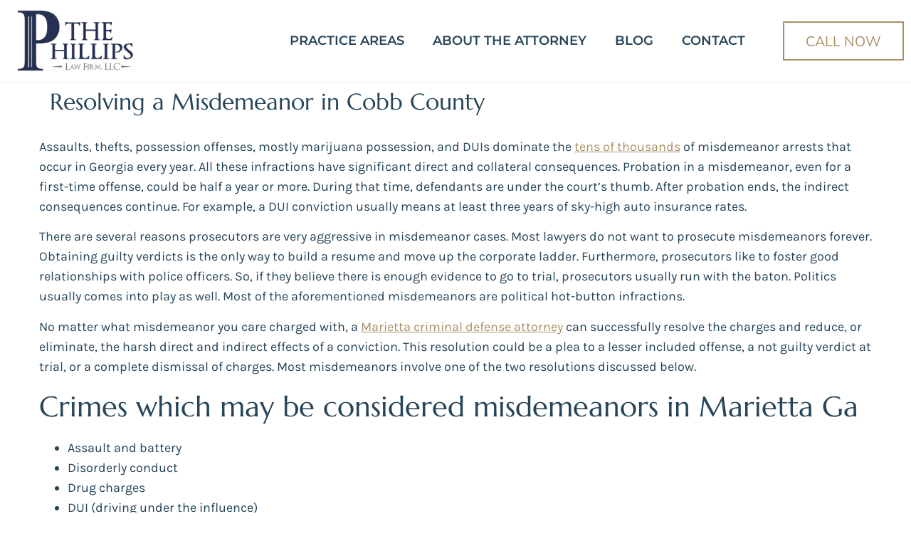

--- FILE ---
content_type: text/html; charset=UTF-8
request_url: https://deanphillipslaw.com/resolving-a-misdemeanor-in-cobb-county/
body_size: 24264
content:
<!doctype html>
<html dir="ltr" lang="en-US" prefix="og: https://ogp.me/ns#">
<head>
	<meta charset="UTF-8">
	<meta name="viewport" content="width=device-width, initial-scale=1">
	<link rel="profile" href="https://gmpg.org/xfn/11">
	<title>Resolving Misdemeanors in Cobb County GA - Phillips Law</title>
	<style>img:is([sizes="auto" i],[sizes^="auto," i]){contain-intrinsic-size:3000px 1500px}</style>
	
		<!-- All in One SEO Pro 4.9.3 - aioseo.com -->
	<meta name="description" content="Charged with a misdemeanor in Cobb County? Learn how a Marietta defense lawyer can help protect your rights in Cobb, Bartow, and Paulding counties." />
	<meta name="robots" content="max-image-preview:large" />
	<meta name="author" content="Dean Phillips"/>
	<link rel="canonical" href="https://deanphillipslaw.com/resolving-a-misdemeanor-in-cobb-county/" />
	<meta name="generator" content="All in One SEO Pro (AIOSEO) 4.9.3" />
		<meta property="og:locale" content="en_US" />
		<meta property="og:site_name" content="Marietta Attorneys Dean Phillips Law Office - Let us take it from here" />
		<meta property="og:type" content="article" />
		<meta property="og:title" content="Resolving Misdemeanors in Cobb County GA - Phillips Law" />
		<meta property="og:description" content="Charged with a misdemeanor in Cobb County? Learn how a Marietta defense lawyer can help protect your rights in Cobb, Bartow, and Paulding counties." />
		<meta property="og:url" content="https://deanphillipslaw.com/resolving-a-misdemeanor-in-cobb-county/" />
		<meta property="article:published_time" content="2022-03-08T18:44:52+00:00" />
		<meta property="article:modified_time" content="2025-09-10T11:32:55+00:00" />
		<meta name="twitter:card" content="summary_large_image" />
		<meta name="twitter:title" content="Resolving Misdemeanors in Cobb County GA - Phillips Law" />
		<meta name="twitter:description" content="Charged with a misdemeanor in Cobb County? Learn how a Marietta defense lawyer can help protect your rights in Cobb, Bartow, and Paulding counties." />
		<script type="application/ld+json" class="aioseo-schema">
			{"@context":"https:\/\/schema.org","@graph":[{"@type":"BlogPosting","@id":"https:\/\/deanphillipslaw.com\/resolving-a-misdemeanor-in-cobb-county\/#blogposting","name":"Resolving Misdemeanors in Cobb County GA - Phillips Law","headline":"Resolving a Misdemeanor in Cobb County","author":{"@id":"https:\/\/deanphillipslaw.com\/author\/dphillips\/#author"},"publisher":{"@id":"https:\/\/deanphillipslaw.com\/#organization"},"image":{"@type":"ImageObject","url":"https:\/\/deanphillipslaw.com\/wp-content\/uploads\/2024\/01\/Sentencing.jpg","width":600,"height":402,"caption":"Sentencing"},"datePublished":"2022-03-08T13:44:52-05:00","dateModified":"2025-09-10T07:32:55-04:00","inLanguage":"en-US","mainEntityOfPage":{"@id":"https:\/\/deanphillipslaw.com\/resolving-a-misdemeanor-in-cobb-county\/#webpage"},"isPartOf":{"@id":"https:\/\/deanphillipslaw.com\/resolving-a-misdemeanor-in-cobb-county\/#webpage"},"articleSection":"Criminal, Ga State laws, aggravated assault, aggressive driving, battery, Disorderly Conduct, drug charges, DUI, Misdemeanor, Order of protection, pleas, reckless-conduct, reckless-driving, resisting arrest, shoplifting, theft, trespass, weapons charges"},{"@type":"BreadcrumbList","@id":"https:\/\/deanphillipslaw.com\/resolving-a-misdemeanor-in-cobb-county\/#breadcrumblist","itemListElement":[{"@type":"ListItem","@id":"https:\/\/deanphillipslaw.com#listItem","position":1,"name":"Home","item":"https:\/\/deanphillipslaw.com","nextItem":{"@type":"ListItem","@id":"https:\/\/deanphillipslaw.com\/category\/criminal\/#listItem","name":"Criminal"}},{"@type":"ListItem","@id":"https:\/\/deanphillipslaw.com\/category\/criminal\/#listItem","position":2,"name":"Criminal","item":"https:\/\/deanphillipslaw.com\/category\/criminal\/","nextItem":{"@type":"ListItem","@id":"https:\/\/deanphillipslaw.com\/resolving-a-misdemeanor-in-cobb-county\/#listItem","name":"Resolving a Misdemeanor in Cobb County"},"previousItem":{"@type":"ListItem","@id":"https:\/\/deanphillipslaw.com#listItem","name":"Home"}},{"@type":"ListItem","@id":"https:\/\/deanphillipslaw.com\/resolving-a-misdemeanor-in-cobb-county\/#listItem","position":3,"name":"Resolving a Misdemeanor in Cobb County","previousItem":{"@type":"ListItem","@id":"https:\/\/deanphillipslaw.com\/category\/criminal\/#listItem","name":"Criminal"}}]},{"@type":"Organization","@id":"https:\/\/deanphillipslaw.com\/#organization","name":"The Phillips Law Firm","description":"Let us take it from here","url":"https:\/\/deanphillipslaw.com\/","telephone":"+17706275936","logo":{"@type":"ImageObject","url":"https:\/\/deanphillipslaw.com\/wp-content\/uploads\/2024\/10\/cropped-DP-fav2.jpg","@id":"https:\/\/deanphillipslaw.com\/resolving-a-misdemeanor-in-cobb-county\/#organizationLogo","width":512,"height":512},"image":{"@id":"https:\/\/deanphillipslaw.com\/resolving-a-misdemeanor-in-cobb-county\/#organizationLogo"},"address":{"@id":"https:\/\/deanphillipslaw.com\/#postaladdress","@type":"PostalAddress","streetAddress":"313 Lawrence Street,","postalCode":"30060","addressLocality":"Marietta","addressRegion":"Georgia","addressCountry":"US"}},{"@type":"Person","@id":"https:\/\/deanphillipslaw.com\/author\/dphillips\/#author","url":"https:\/\/deanphillipslaw.com\/author\/dphillips\/","name":"Dean Phillips","image":{"@type":"ImageObject","url":"https:\/\/secure.gravatar.com\/avatar\/00066eb32a5a0f8dbdeea86f14206f2b77a78420f63b171ca2bbfbe4fc5a4a1b?s=96&d=mm&r=g"},"jobTitle":"Attorney-Owner"},{"@type":"WebPage","@id":"https:\/\/deanphillipslaw.com\/resolving-a-misdemeanor-in-cobb-county\/#webpage","url":"https:\/\/deanphillipslaw.com\/resolving-a-misdemeanor-in-cobb-county\/","name":"Resolving Misdemeanors in Cobb County GA - Phillips Law","description":"Charged with a misdemeanor in Cobb County? Learn how a Marietta defense lawyer can help protect your rights in Cobb, Bartow, and Paulding counties.","inLanguage":"en-US","isPartOf":{"@id":"https:\/\/deanphillipslaw.com\/#website"},"breadcrumb":{"@id":"https:\/\/deanphillipslaw.com\/resolving-a-misdemeanor-in-cobb-county\/#breadcrumblist"},"author":{"@id":"https:\/\/deanphillipslaw.com\/author\/dphillips\/#author"},"creator":{"@id":"https:\/\/deanphillipslaw.com\/author\/dphillips\/#author"},"image":{"@type":"ImageObject","url":"https:\/\/deanphillipslaw.com\/wp-content\/uploads\/2024\/01\/Sentencing.jpg","@id":"https:\/\/deanphillipslaw.com\/resolving-a-misdemeanor-in-cobb-county\/#mainImage","width":600,"height":402,"caption":"Sentencing"},"primaryImageOfPage":{"@id":"https:\/\/deanphillipslaw.com\/resolving-a-misdemeanor-in-cobb-county\/#mainImage"},"datePublished":"2022-03-08T13:44:52-05:00","dateModified":"2025-09-10T07:32:55-04:00"},{"@type":"WebSite","@id":"https:\/\/deanphillipslaw.com\/#website","url":"https:\/\/deanphillipslaw.com\/","name":"The Phillips Law Firm","description":"Let us take it from here","inLanguage":"en-US","publisher":{"@id":"https:\/\/deanphillipslaw.com\/#organization"}}]}
		</script>
		<!-- All in One SEO Pro -->


            <script data-no-defer="1" data-ezscrex="false" data-cfasync="false" data-pagespeed-no-defer data-cookieconsent="ignore">
                var ctPublicFunctions = {"_ajax_nonce":"4815da6845","_rest_nonce":"4ca312f05a","_ajax_url":"\/wp-admin\/admin-ajax.php","_rest_url":"https:\/\/deanphillipslaw.com\/wp-json\/","data__cookies_type":"none","data__ajax_type":"rest","data__bot_detector_enabled":"1","data__frontend_data_log_enabled":1,"cookiePrefix":"","wprocket_detected":false,"host_url":"deanphillipslaw.com","text__ee_click_to_select":"Click to select the whole data","text__ee_original_email":"The complete one is","text__ee_got_it":"Got it","text__ee_blocked":"Blocked","text__ee_cannot_connect":"Cannot connect","text__ee_cannot_decode":"Can not decode email. Unknown reason","text__ee_email_decoder":"CleanTalk email decoder","text__ee_wait_for_decoding":"The magic is on the way!","text__ee_decoding_process":"Please wait a few seconds while we decode the contact data."}
            </script>
        
            <script data-no-defer="1" data-ezscrex="false" data-cfasync="false" data-pagespeed-no-defer data-cookieconsent="ignore">
                var ctPublic = {"_ajax_nonce":"4815da6845","settings__forms__check_internal":"0","settings__forms__check_external":"0","settings__forms__force_protection":"0","settings__forms__search_test":"1","settings__forms__wc_add_to_cart":"0","settings__data__bot_detector_enabled":"1","settings__sfw__anti_crawler":0,"blog_home":"https:\/\/deanphillipslaw.com\/","pixel__setting":"3","pixel__enabled":true,"pixel__url":null,"data__email_check_before_post":"1","data__email_check_exist_post":"1","data__cookies_type":"none","data__key_is_ok":true,"data__visible_fields_required":true,"wl_brandname":"Anti-Spam by CleanTalk","wl_brandname_short":"CleanTalk","ct_checkjs_key":"70e17171518395c02ea03355ea0aa338fc491044fec4564ae6e8e7eb344be5e7","emailEncoderPassKey":"d3772b7a0a3945e5c76631d6d3342fe2","bot_detector_forms_excluded":"W10=","advancedCacheExists":false,"varnishCacheExists":false,"wc_ajax_add_to_cart":false}
            </script>
        <link rel='dns-prefetch' href='//fd.cleantalk.org' />
<link rel='dns-prefetch' href='//www.googletagmanager.com' />
<link rel="alternate" type="application/rss+xml" title="Marietta Attorneys Dean Phillips Law Office &raquo; Feed" href="https://deanphillipslaw.com/feed/" />
<link rel="alternate" type="application/rss+xml" title="Marietta Attorneys Dean Phillips Law Office &raquo; Comments Feed" href="https://deanphillipslaw.com/comments/feed/" />
		<!-- This site uses the Google Analytics by MonsterInsights plugin v9.11.1 - Using Analytics tracking - https://www.monsterinsights.com/ -->
							<script src="//www.googletagmanager.com/gtag/js?id=G-E1MDZ3VQ50"  data-cfasync="false" data-wpfc-render="false" async></script>
			<script data-cfasync="false" data-wpfc-render="false">
				var mi_version = '9.11.1';
				var mi_track_user = true;
				var mi_no_track_reason = '';
								var MonsterInsightsDefaultLocations = {"page_location":"https:\/\/deanphillipslaw.com\/resolving-a-misdemeanor-in-cobb-county\/"};
								if ( typeof MonsterInsightsPrivacyGuardFilter === 'function' ) {
					var MonsterInsightsLocations = (typeof MonsterInsightsExcludeQuery === 'object') ? MonsterInsightsPrivacyGuardFilter( MonsterInsightsExcludeQuery ) : MonsterInsightsPrivacyGuardFilter( MonsterInsightsDefaultLocations );
				} else {
					var MonsterInsightsLocations = (typeof MonsterInsightsExcludeQuery === 'object') ? MonsterInsightsExcludeQuery : MonsterInsightsDefaultLocations;
				}

								var disableStrs = [
										'ga-disable-G-E1MDZ3VQ50',
									];

				/* Function to detect opted out users */
				function __gtagTrackerIsOptedOut() {
					for (var index = 0; index < disableStrs.length; index++) {
						if (document.cookie.indexOf(disableStrs[index] + '=true') > -1) {
							return true;
						}
					}

					return false;
				}

				/* Disable tracking if the opt-out cookie exists. */
				if (__gtagTrackerIsOptedOut()) {
					for (var index = 0; index < disableStrs.length; index++) {
						window[disableStrs[index]] = true;
					}
				}

				/* Opt-out function */
				function __gtagTrackerOptout() {
					for (var index = 0; index < disableStrs.length; index++) {
						document.cookie = disableStrs[index] + '=true; expires=Thu, 31 Dec 2099 23:59:59 UTC; path=/';
						window[disableStrs[index]] = true;
					}
				}

				if ('undefined' === typeof gaOptout) {
					function gaOptout() {
						__gtagTrackerOptout();
					}
				}
								window.dataLayer = window.dataLayer || [];

				window.MonsterInsightsDualTracker = {
					helpers: {},
					trackers: {},
				};
				if (mi_track_user) {
					function __gtagDataLayer() {
						dataLayer.push(arguments);
					}

					function __gtagTracker(type, name, parameters) {
						if (!parameters) {
							parameters = {};
						}

						if (parameters.send_to) {
							__gtagDataLayer.apply(null, arguments);
							return;
						}

						if (type === 'event') {
														parameters.send_to = monsterinsights_frontend.v4_id;
							var hookName = name;
							if (typeof parameters['event_category'] !== 'undefined') {
								hookName = parameters['event_category'] + ':' + name;
							}

							if (typeof MonsterInsightsDualTracker.trackers[hookName] !== 'undefined') {
								MonsterInsightsDualTracker.trackers[hookName](parameters);
							} else {
								__gtagDataLayer('event', name, parameters);
							}
							
						} else {
							__gtagDataLayer.apply(null, arguments);
						}
					}

					__gtagTracker('js', new Date());
					__gtagTracker('set', {
						'developer_id.dZGIzZG': true,
											});
					if ( MonsterInsightsLocations.page_location ) {
						__gtagTracker('set', MonsterInsightsLocations);
					}
										__gtagTracker('config', 'G-E1MDZ3VQ50', {"forceSSL":"true","link_attribution":"true"} );
										window.gtag = __gtagTracker;										(function () {
						/* https://developers.google.com/analytics/devguides/collection/analyticsjs/ */
						/* ga and __gaTracker compatibility shim. */
						var noopfn = function () {
							return null;
						};
						var newtracker = function () {
							return new Tracker();
						};
						var Tracker = function () {
							return null;
						};
						var p = Tracker.prototype;
						p.get = noopfn;
						p.set = noopfn;
						p.send = function () {
							var args = Array.prototype.slice.call(arguments);
							args.unshift('send');
							__gaTracker.apply(null, args);
						};
						var __gaTracker = function () {
							var len = arguments.length;
							if (len === 0) {
								return;
							}
							var f = arguments[len - 1];
							if (typeof f !== 'object' || f === null || typeof f.hitCallback !== 'function') {
								if ('send' === arguments[0]) {
									var hitConverted, hitObject = false, action;
									if ('event' === arguments[1]) {
										if ('undefined' !== typeof arguments[3]) {
											hitObject = {
												'eventAction': arguments[3],
												'eventCategory': arguments[2],
												'eventLabel': arguments[4],
												'value': arguments[5] ? arguments[5] : 1,
											}
										}
									}
									if ('pageview' === arguments[1]) {
										if ('undefined' !== typeof arguments[2]) {
											hitObject = {
												'eventAction': 'page_view',
												'page_path': arguments[2],
											}
										}
									}
									if (typeof arguments[2] === 'object') {
										hitObject = arguments[2];
									}
									if (typeof arguments[5] === 'object') {
										Object.assign(hitObject, arguments[5]);
									}
									if ('undefined' !== typeof arguments[1].hitType) {
										hitObject = arguments[1];
										if ('pageview' === hitObject.hitType) {
											hitObject.eventAction = 'page_view';
										}
									}
									if (hitObject) {
										action = 'timing' === arguments[1].hitType ? 'timing_complete' : hitObject.eventAction;
										hitConverted = mapArgs(hitObject);
										__gtagTracker('event', action, hitConverted);
									}
								}
								return;
							}

							function mapArgs(args) {
								var arg, hit = {};
								var gaMap = {
									'eventCategory': 'event_category',
									'eventAction': 'event_action',
									'eventLabel': 'event_label',
									'eventValue': 'event_value',
									'nonInteraction': 'non_interaction',
									'timingCategory': 'event_category',
									'timingVar': 'name',
									'timingValue': 'value',
									'timingLabel': 'event_label',
									'page': 'page_path',
									'location': 'page_location',
									'title': 'page_title',
									'referrer' : 'page_referrer',
								};
								for (arg in args) {
																		if (!(!args.hasOwnProperty(arg) || !gaMap.hasOwnProperty(arg))) {
										hit[gaMap[arg]] = args[arg];
									} else {
										hit[arg] = args[arg];
									}
								}
								return hit;
							}

							try {
								f.hitCallback();
							} catch (ex) {
							}
						};
						__gaTracker.create = newtracker;
						__gaTracker.getByName = newtracker;
						__gaTracker.getAll = function () {
							return [];
						};
						__gaTracker.remove = noopfn;
						__gaTracker.loaded = true;
						window['__gaTracker'] = __gaTracker;
					})();
									} else {
										console.log("");
					(function () {
						function __gtagTracker() {
							return null;
						}

						window['__gtagTracker'] = __gtagTracker;
						window['gtag'] = __gtagTracker;
					})();
									}
			</script>
							<!-- / Google Analytics by MonsterInsights -->
		<script>
window._wpemojiSettings = {"baseUrl":"https:\/\/s.w.org\/images\/core\/emoji\/16.0.1\/72x72\/","ext":".png","svgUrl":"https:\/\/s.w.org\/images\/core\/emoji\/16.0.1\/svg\/","svgExt":".svg","source":{"concatemoji":"https:\/\/deanphillipslaw.com\/wp-includes\/js\/wp-emoji-release.min.js?ver=6842997bc567471752a141782662d0ee"}};
/*! This file is auto-generated */
!function(s,n){var o,i,e;function c(e){try{var t={supportTests:e,timestamp:(new Date).valueOf()};sessionStorage.setItem(o,JSON.stringify(t))}catch(e){}}function p(e,t,n){e.clearRect(0,0,e.canvas.width,e.canvas.height),e.fillText(t,0,0);var t=new Uint32Array(e.getImageData(0,0,e.canvas.width,e.canvas.height).data),a=(e.clearRect(0,0,e.canvas.width,e.canvas.height),e.fillText(n,0,0),new Uint32Array(e.getImageData(0,0,e.canvas.width,e.canvas.height).data));return t.every(function(e,t){return e===a[t]})}function u(e,t){e.clearRect(0,0,e.canvas.width,e.canvas.height),e.fillText(t,0,0);for(var n=e.getImageData(16,16,1,1),a=0;a<n.data.length;a++)if(0!==n.data[a])return!1;return!0}function f(e,t,n,a){switch(t){case"flag":return n(e,"\ud83c\udff3\ufe0f\u200d\u26a7\ufe0f","\ud83c\udff3\ufe0f\u200b\u26a7\ufe0f")?!1:!n(e,"\ud83c\udde8\ud83c\uddf6","\ud83c\udde8\u200b\ud83c\uddf6")&&!n(e,"\ud83c\udff4\udb40\udc67\udb40\udc62\udb40\udc65\udb40\udc6e\udb40\udc67\udb40\udc7f","\ud83c\udff4\u200b\udb40\udc67\u200b\udb40\udc62\u200b\udb40\udc65\u200b\udb40\udc6e\u200b\udb40\udc67\u200b\udb40\udc7f");case"emoji":return!a(e,"\ud83e\udedf")}return!1}function g(e,t,n,a){var r="undefined"!=typeof WorkerGlobalScope&&self instanceof WorkerGlobalScope?new OffscreenCanvas(300,150):s.createElement("canvas"),o=r.getContext("2d",{willReadFrequently:!0}),i=(o.textBaseline="top",o.font="600 32px Arial",{});return e.forEach(function(e){i[e]=t(o,e,n,a)}),i}function t(e){var t=s.createElement("script");t.src=e,t.defer=!0,s.head.appendChild(t)}"undefined"!=typeof Promise&&(o="wpEmojiSettingsSupports",i=["flag","emoji"],n.supports={everything:!0,everythingExceptFlag:!0},e=new Promise(function(e){s.addEventListener("DOMContentLoaded",e,{once:!0})}),new Promise(function(t){var n=function(){try{var e=JSON.parse(sessionStorage.getItem(o));if("object"==typeof e&&"number"==typeof e.timestamp&&(new Date).valueOf()<e.timestamp+604800&&"object"==typeof e.supportTests)return e.supportTests}catch(e){}return null}();if(!n){if("undefined"!=typeof Worker&&"undefined"!=typeof OffscreenCanvas&&"undefined"!=typeof URL&&URL.createObjectURL&&"undefined"!=typeof Blob)try{var e="postMessage("+g.toString()+"("+[JSON.stringify(i),f.toString(),p.toString(),u.toString()].join(",")+"));",a=new Blob([e],{type:"text/javascript"}),r=new Worker(URL.createObjectURL(a),{name:"wpTestEmojiSupports"});return void(r.onmessage=function(e){c(n=e.data),r.terminate(),t(n)})}catch(e){}c(n=g(i,f,p,u))}t(n)}).then(function(e){for(var t in e)n.supports[t]=e[t],n.supports.everything=n.supports.everything&&n.supports[t],"flag"!==t&&(n.supports.everythingExceptFlag=n.supports.everythingExceptFlag&&n.supports[t]);n.supports.everythingExceptFlag=n.supports.everythingExceptFlag&&!n.supports.flag,n.DOMReady=!1,n.readyCallback=function(){n.DOMReady=!0}}).then(function(){return e}).then(function(){var e;n.supports.everything||(n.readyCallback(),(e=n.source||{}).concatemoji?t(e.concatemoji):e.wpemoji&&e.twemoji&&(t(e.twemoji),t(e.wpemoji)))}))}((window,document),window._wpemojiSettings);
</script>

<link data-optimized="1" rel='stylesheet' id='font-awesome-5-all-css' href='https://deanphillipslaw.com/wp-content/litespeed/css/d0ca8d0cdf2553965a5501166440f6a9.css?ver=0c65e' media='all' />
<link data-optimized="1" rel='stylesheet' id='font-awesome-4-shim-css' href='https://deanphillipslaw.com/wp-content/litespeed/css/9179db3263ee17826f352a60ee78bde8.css?ver=40bc5' media='all' />
<link data-optimized="1" rel='stylesheet' id='jkit-elements-main-css' href='https://deanphillipslaw.com/wp-content/litespeed/css/addf57dc5a954e668e2377fc5cbf9644.css?ver=bcc5c' media='all' />
<style id='wp-emoji-styles-inline-css'>img.wp-smiley,img.emoji{display:inline!important;border:none!important;box-shadow:none!important;height:1em!important;width:1em!important;margin:0 0.07em!important;vertical-align:-0.1em!important;background:none!important;padding:0!important}</style>
<link data-optimized="1" rel='stylesheet' id='wp-block-library-css' href='https://deanphillipslaw.com/wp-content/litespeed/css/b7fd9d6aeed6a3b2a78ecc6c4c71da10.css?ver=029dc' media='all' />
<link data-optimized="1" rel='stylesheet' id='aioseo/css/src/vue/standalone/blocks/table-of-contents/global.scss-css' href='https://deanphillipslaw.com/wp-content/litespeed/css/1d04a6e34c8ad42e488f08110a737504.css?ver=bc24c' media='all' />
<link data-optimized="1" rel='stylesheet' id='aioseo/css/src/vue/standalone/blocks/pro/recipe/global.scss-css' href='https://deanphillipslaw.com/wp-content/litespeed/css/177c7ab131c42cfb19c98d9d76aa9327.css?ver=417ed' media='all' />
<link data-optimized="1" rel='stylesheet' id='aioseo/css/src/vue/standalone/blocks/pro/product/global.scss-css' href='https://deanphillipslaw.com/wp-content/litespeed/css/418d2db987c981cff3225a0497df62ca.css?ver=b7228' media='all' />
<link data-optimized="1" rel='stylesheet' id='aioseo-eeat/css/src/vue/standalone/blocks/author-bio/global.scss-css' href='https://deanphillipslaw.com/wp-content/litespeed/css/a601f973e9891f38dd3444b6b6979156.css?ver=2cc37' media='all' />
<link data-optimized="1" rel='stylesheet' id='aioseo-eeat/css/src/vue/standalone/blocks/author-tooltip/global.scss-css' href='https://deanphillipslaw.com/wp-content/litespeed/css/8564331a554a984784a972b0371bae5f.css?ver=8e024' media='all' />
<link data-optimized="1" rel='stylesheet' id='aioseo-eeat/css/src/vue/standalone/blocks/reviewer-tooltip/global.scss-css' href='https://deanphillipslaw.com/wp-content/litespeed/css/098a452423202acd7fd7ea530ddd89d4.css?ver=6875b' media='all' />
<link data-optimized="1" rel='stylesheet' id='aioseo-local-business/css/src/assets/scss/business-info.scss-css' href='https://deanphillipslaw.com/wp-content/litespeed/css/db87ccc95680016e298e0cc60dc3afcc.css?ver=08b6b' media='all' />
<link data-optimized="1" rel='stylesheet' id='aioseo-local-business/css/src/assets/scss/opening-hours.scss-css' href='https://deanphillipslaw.com/wp-content/litespeed/css/43d196da7046b46969bbf14d523eb568.css?ver=96d03' media='all' />
<style id='global-styles-inline-css'>:root{--wp--preset--aspect-ratio--square:1;--wp--preset--aspect-ratio--4-3:4/3;--wp--preset--aspect-ratio--3-4:3/4;--wp--preset--aspect-ratio--3-2:3/2;--wp--preset--aspect-ratio--2-3:2/3;--wp--preset--aspect-ratio--16-9:16/9;--wp--preset--aspect-ratio--9-16:9/16;--wp--preset--color--black:#000000;--wp--preset--color--cyan-bluish-gray:#abb8c3;--wp--preset--color--white:#ffffff;--wp--preset--color--pale-pink:#f78da7;--wp--preset--color--vivid-red:#cf2e2e;--wp--preset--color--luminous-vivid-orange:#ff6900;--wp--preset--color--luminous-vivid-amber:#fcb900;--wp--preset--color--light-green-cyan:#7bdcb5;--wp--preset--color--vivid-green-cyan:#00d084;--wp--preset--color--pale-cyan-blue:#8ed1fc;--wp--preset--color--vivid-cyan-blue:#0693e3;--wp--preset--color--vivid-purple:#9b51e0;--wp--preset--gradient--vivid-cyan-blue-to-vivid-purple:linear-gradient(135deg,rgba(6,147,227,1) 0%,rgb(155,81,224) 100%);--wp--preset--gradient--light-green-cyan-to-vivid-green-cyan:linear-gradient(135deg,rgb(122,220,180) 0%,rgb(0,208,130) 100%);--wp--preset--gradient--luminous-vivid-amber-to-luminous-vivid-orange:linear-gradient(135deg,rgba(252,185,0,1) 0%,rgba(255,105,0,1) 100%);--wp--preset--gradient--luminous-vivid-orange-to-vivid-red:linear-gradient(135deg,rgba(255,105,0,1) 0%,rgb(207,46,46) 100%);--wp--preset--gradient--very-light-gray-to-cyan-bluish-gray:linear-gradient(135deg,rgb(238,238,238) 0%,rgb(169,184,195) 100%);--wp--preset--gradient--cool-to-warm-spectrum:linear-gradient(135deg,rgb(74,234,220) 0%,rgb(151,120,209) 20%,rgb(207,42,186) 40%,rgb(238,44,130) 60%,rgb(251,105,98) 80%,rgb(254,248,76) 100%);--wp--preset--gradient--blush-light-purple:linear-gradient(135deg,rgb(255,206,236) 0%,rgb(152,150,240) 100%);--wp--preset--gradient--blush-bordeaux:linear-gradient(135deg,rgb(254,205,165) 0%,rgb(254,45,45) 50%,rgb(107,0,62) 100%);--wp--preset--gradient--luminous-dusk:linear-gradient(135deg,rgb(255,203,112) 0%,rgb(199,81,192) 50%,rgb(65,88,208) 100%);--wp--preset--gradient--pale-ocean:linear-gradient(135deg,rgb(255,245,203) 0%,rgb(182,227,212) 50%,rgb(51,167,181) 100%);--wp--preset--gradient--electric-grass:linear-gradient(135deg,rgb(202,248,128) 0%,rgb(113,206,126) 100%);--wp--preset--gradient--midnight:linear-gradient(135deg,rgb(2,3,129) 0%,rgb(40,116,252) 100%);--wp--preset--font-size--small:13px;--wp--preset--font-size--medium:20px;--wp--preset--font-size--large:36px;--wp--preset--font-size--x-large:42px;--wp--preset--spacing--20:0.44rem;--wp--preset--spacing--30:0.67rem;--wp--preset--spacing--40:1rem;--wp--preset--spacing--50:1.5rem;--wp--preset--spacing--60:2.25rem;--wp--preset--spacing--70:3.38rem;--wp--preset--spacing--80:5.06rem;--wp--preset--shadow--natural:6px 6px 9px rgba(0, 0, 0, 0.2);--wp--preset--shadow--deep:12px 12px 50px rgba(0, 0, 0, 0.4);--wp--preset--shadow--sharp:6px 6px 0px rgba(0, 0, 0, 0.2);--wp--preset--shadow--outlined:6px 6px 0px -3px rgba(255, 255, 255, 1), 6px 6px rgba(0, 0, 0, 1);--wp--preset--shadow--crisp:6px 6px 0px rgba(0, 0, 0, 1)}:root{--wp--style--global--content-size:800px;--wp--style--global--wide-size:1200px}:where(body){margin:0}.wp-site-blocks>.alignleft{float:left;margin-right:2em}.wp-site-blocks>.alignright{float:right;margin-left:2em}.wp-site-blocks>.aligncenter{justify-content:center;margin-left:auto;margin-right:auto}:where(.wp-site-blocks)>*{margin-block-start:24px;margin-block-end:0}:where(.wp-site-blocks)>:first-child{margin-block-start:0}:where(.wp-site-blocks)>:last-child{margin-block-end:0}:root{--wp--style--block-gap:24px}:root :where(.is-layout-flow)>:first-child{margin-block-start:0}:root :where(.is-layout-flow)>:last-child{margin-block-end:0}:root :where(.is-layout-flow)>*{margin-block-start:24px;margin-block-end:0}:root :where(.is-layout-constrained)>:first-child{margin-block-start:0}:root :where(.is-layout-constrained)>:last-child{margin-block-end:0}:root :where(.is-layout-constrained)>*{margin-block-start:24px;margin-block-end:0}:root :where(.is-layout-flex){gap:24px}:root :where(.is-layout-grid){gap:24px}.is-layout-flow>.alignleft{float:left;margin-inline-start:0;margin-inline-end:2em}.is-layout-flow>.alignright{float:right;margin-inline-start:2em;margin-inline-end:0}.is-layout-flow>.aligncenter{margin-left:auto!important;margin-right:auto!important}.is-layout-constrained>.alignleft{float:left;margin-inline-start:0;margin-inline-end:2em}.is-layout-constrained>.alignright{float:right;margin-inline-start:2em;margin-inline-end:0}.is-layout-constrained>.aligncenter{margin-left:auto!important;margin-right:auto!important}.is-layout-constrained>:where(:not(.alignleft):not(.alignright):not(.alignfull)){max-width:var(--wp--style--global--content-size);margin-left:auto!important;margin-right:auto!important}.is-layout-constrained>.alignwide{max-width:var(--wp--style--global--wide-size)}body .is-layout-flex{display:flex}.is-layout-flex{flex-wrap:wrap;align-items:center}.is-layout-flex>:is(*,div){margin:0}body .is-layout-grid{display:grid}.is-layout-grid>:is(*,div){margin:0}body{padding-top:0;padding-right:0;padding-bottom:0;padding-left:0}a:where(:not(.wp-element-button)){text-decoration:underline}:root :where(.wp-element-button,.wp-block-button__link){background-color:#32373c;border-width:0;color:#fff;font-family:inherit;font-size:inherit;line-height:inherit;padding:calc(0.667em + 2px) calc(1.333em + 2px);text-decoration:none}.has-black-color{color:var(--wp--preset--color--black)!important}.has-cyan-bluish-gray-color{color:var(--wp--preset--color--cyan-bluish-gray)!important}.has-white-color{color:var(--wp--preset--color--white)!important}.has-pale-pink-color{color:var(--wp--preset--color--pale-pink)!important}.has-vivid-red-color{color:var(--wp--preset--color--vivid-red)!important}.has-luminous-vivid-orange-color{color:var(--wp--preset--color--luminous-vivid-orange)!important}.has-luminous-vivid-amber-color{color:var(--wp--preset--color--luminous-vivid-amber)!important}.has-light-green-cyan-color{color:var(--wp--preset--color--light-green-cyan)!important}.has-vivid-green-cyan-color{color:var(--wp--preset--color--vivid-green-cyan)!important}.has-pale-cyan-blue-color{color:var(--wp--preset--color--pale-cyan-blue)!important}.has-vivid-cyan-blue-color{color:var(--wp--preset--color--vivid-cyan-blue)!important}.has-vivid-purple-color{color:var(--wp--preset--color--vivid-purple)!important}.has-black-background-color{background-color:var(--wp--preset--color--black)!important}.has-cyan-bluish-gray-background-color{background-color:var(--wp--preset--color--cyan-bluish-gray)!important}.has-white-background-color{background-color:var(--wp--preset--color--white)!important}.has-pale-pink-background-color{background-color:var(--wp--preset--color--pale-pink)!important}.has-vivid-red-background-color{background-color:var(--wp--preset--color--vivid-red)!important}.has-luminous-vivid-orange-background-color{background-color:var(--wp--preset--color--luminous-vivid-orange)!important}.has-luminous-vivid-amber-background-color{background-color:var(--wp--preset--color--luminous-vivid-amber)!important}.has-light-green-cyan-background-color{background-color:var(--wp--preset--color--light-green-cyan)!important}.has-vivid-green-cyan-background-color{background-color:var(--wp--preset--color--vivid-green-cyan)!important}.has-pale-cyan-blue-background-color{background-color:var(--wp--preset--color--pale-cyan-blue)!important}.has-vivid-cyan-blue-background-color{background-color:var(--wp--preset--color--vivid-cyan-blue)!important}.has-vivid-purple-background-color{background-color:var(--wp--preset--color--vivid-purple)!important}.has-black-border-color{border-color:var(--wp--preset--color--black)!important}.has-cyan-bluish-gray-border-color{border-color:var(--wp--preset--color--cyan-bluish-gray)!important}.has-white-border-color{border-color:var(--wp--preset--color--white)!important}.has-pale-pink-border-color{border-color:var(--wp--preset--color--pale-pink)!important}.has-vivid-red-border-color{border-color:var(--wp--preset--color--vivid-red)!important}.has-luminous-vivid-orange-border-color{border-color:var(--wp--preset--color--luminous-vivid-orange)!important}.has-luminous-vivid-amber-border-color{border-color:var(--wp--preset--color--luminous-vivid-amber)!important}.has-light-green-cyan-border-color{border-color:var(--wp--preset--color--light-green-cyan)!important}.has-vivid-green-cyan-border-color{border-color:var(--wp--preset--color--vivid-green-cyan)!important}.has-pale-cyan-blue-border-color{border-color:var(--wp--preset--color--pale-cyan-blue)!important}.has-vivid-cyan-blue-border-color{border-color:var(--wp--preset--color--vivid-cyan-blue)!important}.has-vivid-purple-border-color{border-color:var(--wp--preset--color--vivid-purple)!important}.has-vivid-cyan-blue-to-vivid-purple-gradient-background{background:var(--wp--preset--gradient--vivid-cyan-blue-to-vivid-purple)!important}.has-light-green-cyan-to-vivid-green-cyan-gradient-background{background:var(--wp--preset--gradient--light-green-cyan-to-vivid-green-cyan)!important}.has-luminous-vivid-amber-to-luminous-vivid-orange-gradient-background{background:var(--wp--preset--gradient--luminous-vivid-amber-to-luminous-vivid-orange)!important}.has-luminous-vivid-orange-to-vivid-red-gradient-background{background:var(--wp--preset--gradient--luminous-vivid-orange-to-vivid-red)!important}.has-very-light-gray-to-cyan-bluish-gray-gradient-background{background:var(--wp--preset--gradient--very-light-gray-to-cyan-bluish-gray)!important}.has-cool-to-warm-spectrum-gradient-background{background:var(--wp--preset--gradient--cool-to-warm-spectrum)!important}.has-blush-light-purple-gradient-background{background:var(--wp--preset--gradient--blush-light-purple)!important}.has-blush-bordeaux-gradient-background{background:var(--wp--preset--gradient--blush-bordeaux)!important}.has-luminous-dusk-gradient-background{background:var(--wp--preset--gradient--luminous-dusk)!important}.has-pale-ocean-gradient-background{background:var(--wp--preset--gradient--pale-ocean)!important}.has-electric-grass-gradient-background{background:var(--wp--preset--gradient--electric-grass)!important}.has-midnight-gradient-background{background:var(--wp--preset--gradient--midnight)!important}.has-small-font-size{font-size:var(--wp--preset--font-size--small)!important}.has-medium-font-size{font-size:var(--wp--preset--font-size--medium)!important}.has-large-font-size{font-size:var(--wp--preset--font-size--large)!important}.has-x-large-font-size{font-size:var(--wp--preset--font-size--x-large)!important}:root :where(.wp-block-pullquote){font-size:1.5em;line-height:1.6}</style>
<link data-optimized="1" rel='stylesheet' id='cleantalk-public-css-css' href='https://deanphillipslaw.com/wp-content/litespeed/css/8be2dfa6a3e488089d8649c2c61cb0ec.css?ver=ef1fd' media='all' />
<link data-optimized="1" rel='stylesheet' id='cleantalk-email-decoder-css-css' href='https://deanphillipslaw.com/wp-content/litespeed/css/e971e5c646c84f2dd0ffe5dd18d3b53e.css?ver=c3813' media='all' />
<link data-optimized="1" rel='stylesheet' id='wp-components-css' href='https://deanphillipslaw.com/wp-content/litespeed/css/4915a2b9594f348e5ea398a73ea5e50f.css?ver=df33f' media='all' />
<link data-optimized="1" rel='stylesheet' id='godaddy-styles-css' href='https://deanphillipslaw.com/wp-content/litespeed/css/257c222f8ec043f9c51dea7476ae0182.css?ver=56a46' media='all' />
<link data-optimized="1" rel='stylesheet' id='elementor-frontend-css' href='https://deanphillipslaw.com/wp-content/litespeed/css/8970b1ebc3bcec9c97cc6bd6b2607d85.css?ver=e4269' media='all' />
<link data-optimized="1" rel='stylesheet' id='elementor-post-21-css' href='https://deanphillipslaw.com/wp-content/litespeed/css/b56128b5282bafff1ca3bfa81afcc1d0.css?ver=69ba1' media='all' />
<link data-optimized="1" rel='stylesheet' id='elementor-post-1571-css' href='https://deanphillipslaw.com/wp-content/litespeed/css/2db2bfd478780c2313992c047275a49e.css?ver=8ea41' media='all' />
<link data-optimized="1" rel='stylesheet' id='cute-alert-css' href='https://deanphillipslaw.com/wp-content/litespeed/css/13d6fcfb68785b14c7bf3b596b772b7c.css?ver=9b20d' media='all' />
<link data-optimized="1" rel='stylesheet' id='text-editor-style-css' href='https://deanphillipslaw.com/wp-content/litespeed/css/905bc45fbc9e79b09c4d4a59eb6cf767.css?ver=1faa0' media='all' />
<link data-optimized="1" rel='stylesheet' id='hello-elementor-css' href='https://deanphillipslaw.com/wp-content/litespeed/css/a6b5cf9ef1048f6d772c72ba82d4d877.css?ver=d048c' media='all' />
<link data-optimized="1" rel='stylesheet' id='hello-elementor-theme-style-css' href='https://deanphillipslaw.com/wp-content/litespeed/css/43f0a9c2257741004c7a6ac89e78a55a.css?ver=daa6d' media='all' />
<link data-optimized="1" rel='stylesheet' id='hello-elementor-header-footer-css' href='https://deanphillipslaw.com/wp-content/litespeed/css/f31642bf9a228495c43565b57c937eb2.css?ver=74b98' media='all' />
<link data-optimized="1" rel='stylesheet' id='widget-image-css' href='https://deanphillipslaw.com/wp-content/litespeed/css/1a21901862c556f442eb91eab2a8230d.css?ver=5d61b' media='all' />
<link data-optimized="1" rel='stylesheet' id='e-sticky-css' href='https://deanphillipslaw.com/wp-content/litespeed/css/4bb1e6e00a368557a6773ecf77db6cd3.css?ver=2f995' media='all' />
<link data-optimized="1" rel='stylesheet' id='widget-nav-menu-css' href='https://deanphillipslaw.com/wp-content/litespeed/css/ab45b230eb360e76ec574a3df48fcbb2.css?ver=09d9f' media='all' />
<link data-optimized="1" rel='stylesheet' id='widget-icon-list-css' href='https://deanphillipslaw.com/wp-content/litespeed/css/2fb3b1ca9083422f91cbe3cdd8c4d1c9.css?ver=ac3c5' media='all' />
<link data-optimized="1" rel='stylesheet' id='widget-heading-css' href='https://deanphillipslaw.com/wp-content/litespeed/css/1cd962daf61a055c3778feb2d50621a5.css?ver=7d7db' media='all' />
<link data-optimized="1" rel='stylesheet' id='e-animation-fadeInDown-css' href='https://deanphillipslaw.com/wp-content/litespeed/css/6b1fc7eab49eacf432f4961fa47bde61.css?ver=96790' media='all' />
<link data-optimized="1" rel='stylesheet' id='e-animation-fadeInUp-css' href='https://deanphillipslaw.com/wp-content/litespeed/css/f9a75b487cb5e3f4eed1c1bdccda341e.css?ver=eba10' media='all' />
<link data-optimized="1" rel='stylesheet' id='widget-divider-css' href='https://deanphillipslaw.com/wp-content/litespeed/css/f84528afb686be5c2e3ef6b13940d9b7.css?ver=e1d5c' media='all' />
<link data-optimized="1" rel='stylesheet' id='elementor-post-827-css' href='https://deanphillipslaw.com/wp-content/litespeed/css/5337e563eb1f3dcc68d834657420439c.css?ver=7be65' media='all' />
<link data-optimized="1" rel='stylesheet' id='elementor-post-876-css' href='https://deanphillipslaw.com/wp-content/litespeed/css/dd29dd28391979831399e32e6bc0b562.css?ver=7d4d3' media='all' />
<link data-optimized="1" rel='stylesheet' id='ekit-widget-styles-css' href='https://deanphillipslaw.com/wp-content/litespeed/css/b75aafe2b509c3b437069f8294720450.css?ver=dd9f9' media='all' />
<link data-optimized="1" rel='stylesheet' id='ekit-responsive-css' href='https://deanphillipslaw.com/wp-content/litespeed/css/3701bb7a7d5d112e9c51001ac7c48a58.css?ver=1d9b8' media='all' />
<link data-optimized="1" rel='stylesheet' id='elementor-gf-local-marcellus-css' href='https://deanphillipslaw.com/wp-content/litespeed/css/8e0fad67c2808e59f9fdefb797624e58.css?ver=fdfc1' media='all' />
<link data-optimized="1" rel='stylesheet' id='elementor-gf-local-karla-css' href='https://deanphillipslaw.com/wp-content/litespeed/css/e3e3da03d1375ffd749f6463c232ffa4.css?ver=0ebe4' media='all' />
<link data-optimized="1" rel='stylesheet' id='elementor-gf-local-londrinaoutline-css' href='https://deanphillipslaw.com/wp-content/litespeed/css/23abf238ac6c940a4ac36c49892b1285.css?ver=280b8' media='all' />
<link data-optimized="1" rel='stylesheet' id='elementor-gf-local-montserrat-css' href='https://deanphillipslaw.com/wp-content/litespeed/css/60572f298e14bc4b412d94a2cd679555.css?ver=36fce' media='all' />
<link data-optimized="1" rel='stylesheet' id='elementor-gf-local-nunito-css' href='https://deanphillipslaw.com/wp-content/litespeed/css/8c62a508054e7d0bfc46717ce263b3ab.css?ver=93896' media='all' />
<link data-optimized="1" rel='stylesheet' id='elementor-icons-ekiticons-css' href='https://deanphillipslaw.com/wp-content/litespeed/css/f66876f267c86eafccc1ca0933998d1b.css?ver=28c6d' media='all' />
<script src="https://deanphillipslaw.com/wp-content/plugins/elementor/assets/lib/font-awesome/js/v4-shims.min.js?ver=3.34.2" id="font-awesome-4-shim-js"></script>
<script src="https://deanphillipslaw.com/wp-content/plugins/google-analytics-for-wordpress/assets/js/frontend-gtag.min.js?ver=9.11.1" id="monsterinsights-frontend-script-js" async data-wp-strategy="async"></script>
<script data-cfasync="false" data-wpfc-render="false" id='monsterinsights-frontend-script-js-extra'>var monsterinsights_frontend = {"js_events_tracking":"true","download_extensions":"doc,pdf,ppt,zip,xls,docx,pptx,xlsx","inbound_paths":"[{\"path\":\"\\\/go\\\/\",\"label\":\"affiliate\"},{\"path\":\"\\\/recommend\\\/\",\"label\":\"affiliate\"}]","home_url":"https:\/\/deanphillipslaw.com","hash_tracking":"false","v4_id":"G-E1MDZ3VQ50"};</script>
<script src="https://deanphillipslaw.com/wp-content/plugins/cleantalk-spam-protect/js/apbct-public-bundle.min.js?ver=6.71_1769082575" id="apbct-public-bundle.min-js-js"></script>
<script src="https://fd.cleantalk.org/ct-bot-detector-wrapper.js?ver=6.71" id="ct_bot_detector-js" defer data-wp-strategy="defer"></script>
<script src="https://deanphillipslaw.com/wp-includes/js/jquery/jquery.min.js?ver=3.7.1" id="jquery-core-js"></script>
<script src="https://deanphillipslaw.com/wp-includes/js/jquery/jquery-migrate.min.js?ver=3.4.1" id="jquery-migrate-js"></script>

<!-- Google tag (gtag.js) snippet added by Site Kit -->
<!-- Google Analytics snippet added by Site Kit -->
<script src="https://www.googletagmanager.com/gtag/js?id=GT-M69DQZRL" id="google_gtagjs-js" async></script>
<script id="google_gtagjs-js-after">
window.dataLayer = window.dataLayer || [];function gtag(){dataLayer.push(arguments);}
gtag("set","linker",{"domains":["deanphillipslaw.com"]});
gtag("js", new Date());
gtag("set", "developer_id.dZTNiMT", true);
gtag("config", "GT-M69DQZRL");
 window._googlesitekit = window._googlesitekit || {}; window._googlesitekit.throttledEvents = []; window._googlesitekit.gtagEvent = (name, data) => { var key = JSON.stringify( { name, data } ); if ( !! window._googlesitekit.throttledEvents[ key ] ) { return; } window._googlesitekit.throttledEvents[ key ] = true; setTimeout( () => { delete window._googlesitekit.throttledEvents[ key ]; }, 5 ); gtag( "event", name, { ...data, event_source: "site-kit" } ); };
</script>
<link rel="https://api.w.org/" href="https://deanphillipslaw.com/wp-json/" /><link rel="alternate" title="JSON" type="application/json" href="https://deanphillipslaw.com/wp-json/wp/v2/posts/1571" /><link rel="EditURI" type="application/rsd+xml" title="RSD" href="https://deanphillipslaw.com/xmlrpc.php?rsd" />
<link rel="alternate" title="oEmbed (JSON)" type="application/json+oembed" href="https://deanphillipslaw.com/wp-json/oembed/1.0/embed?url=https%3A%2F%2Fdeanphillipslaw.com%2Fresolving-a-misdemeanor-in-cobb-county%2F" />
<link rel="alternate" title="oEmbed (XML)" type="text/xml+oembed" href="https://deanphillipslaw.com/wp-json/oembed/1.0/embed?url=https%3A%2F%2Fdeanphillipslaw.com%2Fresolving-a-misdemeanor-in-cobb-county%2F&#038;format=xml" />
<meta name="generator" content="Site Kit by Google 1.170.0" />        <style>:root{--tpg-primary-color:#0d6efd;--tpg-secondary-color:#0654c4;--tpg-primary-light:#c4d0ff}body .rt-tpg-container .rt-loading,body #bottom-script-loader .rt-ball-clip-rotate{color:#0367bf!important}</style>
		            <style>.rt-container-fluid{position:relative}.rt-tpg-container .tpg-pre-loader{position:relative;overflow:hidden}.rt-tpg-container .rt-loading-overlay{opacity:0;visibility:hidden;position:absolute;top:0;left:0;width:100%;height:100%;z-index:1;background-color:#fff}.rt-tpg-container .rt-loading{color:var(--tpg-primary-color);position:absolute;top:40%;left:50%;margin-left:-16px;z-index:2;opacity:0;visibility:hidden}.rt-tpg-container .tpg-pre-loader .rt-loading-overlay{opacity:.8;visibility:visible}.tpg-carousel-main .tpg-pre-loader .rt-loading-overlay{opacity:1}.rt-tpg-container .tpg-pre-loader .rt-loading{opacity:1;visibility:visible}#bottom-script-loader{position:absolute;width:calc(100% + 60px);height:calc(100% + 60px);z-index:999;background:rgb(255 255 255 / .95);margin:-30px}#bottom-script-loader .rt-ball-clip-rotate{color:var(--tpg-primary-color);position:absolute;top:80px;left:50%;margin-left:-16px;z-index:2}.tpg-el-main-wrapper.loading{min-height:300px;transition:0.4s}.tpg-el-main-wrapper.loading::before{width:32px;height:32px;display:inline-block;float:none;border:2px solid currentColor;background:#fff0;border-bottom-color:#fff0;border-radius:100%;-webkit-animation:ball-clip-rotate 0.75s linear infinite;-moz-animation:ball-clip-rotate 0.75s linear infinite;-o-animation:ball-clip-rotate 0.75s linear infinite;animation:ball-clip-rotate 0.75s linear infinite;left:50%;top:50%;position:absolute;z-index:9999999999;color:red}.rt-tpg-container .slider-main-wrapper,.tpg-el-main-wrapper .slider-main-wrapper{opacity:0}.md-modal{visibility:hidden}.md-modal.md-show{visibility:visible}.builder-content.content-invisible{visibility:hidden}.rt-tpg-container>*:not(.bottom-script-loader,.slider-main-wrapper){opacity:0}.rt-popup-content .rt-tpg-container>*:not(.bottom-script-loader,.slider-main-wrapper){opacity:1}</style>

            <script>
                jQuery(document).ready(function () {
                    setTimeout(function () {
                        jQuery('.rt-tpg-container > *:not(.bottom-script-loader, .slider-main-wrapper)').animate({ 'opacity': 1 })
                    }, 100)
                })

                jQuery(window).on('elementor/frontend/init', function () {
                    if (elementorFrontend.isEditMode()) {
                        elementorFrontend.hooks.addAction('frontend/element_ready/widget', function () {
                            jQuery('.rt-tpg-container > *:not(.bottom-script-loader, .slider-main-wrapper)').animate({ 'opacity': 1 })
                        })
                    }
                })
            </script>
		<meta name="description" content="No matter what misdemeanor you care charged with, a Marietta criminal defense attorney can successfully resolve the charges &amp; reduce">
<meta name="generator" content="Elementor 3.34.2; features: e_font_icon_svg, additional_custom_breakpoints; settings: css_print_method-external, google_font-enabled, font_display-swap">
			<style>.e-con.e-parent:nth-of-type(n+4):not(.e-lazyloaded):not(.e-no-lazyload),.e-con.e-parent:nth-of-type(n+4):not(.e-lazyloaded):not(.e-no-lazyload) *{background-image:none!important}@media screen and (max-height:1024px){.e-con.e-parent:nth-of-type(n+3):not(.e-lazyloaded):not(.e-no-lazyload),.e-con.e-parent:nth-of-type(n+3):not(.e-lazyloaded):not(.e-no-lazyload) *{background-image:none!important}}@media screen and (max-height:640px){.e-con.e-parent:nth-of-type(n+2):not(.e-lazyloaded):not(.e-no-lazyload),.e-con.e-parent:nth-of-type(n+2):not(.e-lazyloaded):not(.e-no-lazyload) *{background-image:none!important}}</style>
			<link rel="icon" href="https://deanphillipslaw.com/wp-content/uploads/2024/10/cropped-DP-fav-32x32.jpg" sizes="32x32" />
<link rel="icon" href="https://deanphillipslaw.com/wp-content/uploads/2024/10/cropped-DP-fav-192x192.jpg" sizes="192x192" />
<link rel="apple-touch-icon" href="https://deanphillipslaw.com/wp-content/uploads/2024/10/cropped-DP-fav-180x180.jpg" />
<meta name="msapplication-TileImage" content="https://deanphillipslaw.com/wp-content/uploads/2024/10/cropped-DP-fav-270x270.jpg" />
		<style id="wp-custom-css">.envato-kit-138-bracket .elementor-widget-container>*:before{content:"[";color:#c8c16f;display:inline-block;margin-right:4px;line-height:1em;position:relative;top:-1px}.envato-kit-138-bracket .elementor-widget-container>*:after{content:"]";color:#c8c16f;display:inline-block;margin-left:4px;line-height:1em;position:relative;top:-1px}.envato-block__preview{overflow:visible}.envato-kit-69-slide-btn .elementor-button,.envato-kit-69-cta-btn .elementor-button,.envato-kit-69-flip-btn .elementor-button{border-left:0px!important;border-bottom:0px!important;border-right:0px!important;padding:15px 0 0!important}.envato-kit-69-slide-btn .elementor-slide-button:hover,.envato-kit-69-cta-btn .elementor-button:hover,.envato-kit-69-flip-btn .elementor-button:hover{margin-bottom:20px}.envato-kit-69-menu .elementor-nav-menu--main a:hover{margin-top:-7px;padding-top:4px;border-bottom:1px solid #FFF}.envato-kit-69-menu .elementor-nav-menu--dropdown{width:100%!important}.blog-grid{display:grid;grid-template-columns:1fr 1fr;gap:20px}.blog-grid .post{display:flex;flex-direction:column;justify-content:space-between;border:1px solid #e0e0e0;border-radius:5px;overflow:hidden}.blog-grid .post-inner{padding:15px;display:flex;flex-direction:column;height:100%}.blog-grid .post h2.entry-title{font-size:1.2em;margin:0 0 10px}.blog-grid .post img{width:100%;height:auto;display:block}.blog-grid .post .entry-title,.blog-grid .post .post-inner>*{margin-bottom:auto}.blog-grid .post .entry-title a{color:#333;text-decoration:none}.blog-grid .post .entry-title a:hover{text-decoration:underline}.blog-grid .post .post-inner p{margin-top:10px;font-size:.95em;color:#666}.blog-grid .pagination{margin-top:20px;text-align:center}.page-content .entry-title{font-size:24px;font-weight:700;color:#333;margin-bottom:15px;text-align:center}.page-header .entry-title{font-size:32px;font-weight:400;margin-bottom:20px}.blog-grid{display:grid;grid-template-columns:repeat(2,1fr);gap:20px}@media (max-width:768px){.blog-grid{grid-template-columns:1fr}}.blog-grid .post{border:1px solid #e0e0e0;padding:15px;background:#fff}.elementor-heading-title::before,.elementor-heading-title::after{color:#A99066}.elementor-heading-title:contains("Send Message")::before,.elementor-heading-title:contains("Send Message")::after,.elementor-heading-title:contains("Our Contact")::before,.elementor-heading-title:contains("Our Contact")::after{content:"[" attr(data-text) "]"}.envato-kit-138-bracket .elementor-widget-container>*:before,.envato-kit-138-bracket .elementor-widget-container>*:after{color:#A99066}</style>
		</head>
<body data-rsssl=1 class="wp-singular post-template-default single single-post postid-1571 single-format-standard wp-embed-responsive wp-theme-hello-elementor rttpg rttpg-7.8.8 radius-frontend rttpg-body-wrap jkit-color-scheme hello-elementor-default elementor-default elementor-kit-21 elementor-page elementor-page-1571">


<a class="skip-link screen-reader-text" href="#content">Skip to content</a>

		<div data-elementor-type="header" data-elementor-id="827" class="elementor elementor-827 elementor-location-header" data-elementor-post-type="elementor_library">
					<section class="elementor-section elementor-top-section elementor-element elementor-element-117b869a elementor-section-content-middle elementor-section-stretched elementor-section-boxed elementor-section-height-default elementor-section-height-default" data-id="117b869a" data-element_type="section" data-settings="{&quot;stretch_section&quot;:&quot;section-stretched&quot;,&quot;background_background&quot;:&quot;classic&quot;,&quot;sticky&quot;:&quot;top&quot;,&quot;sticky_on&quot;:[&quot;desktop&quot;,&quot;laptop&quot;,&quot;tablet&quot;,&quot;mobile&quot;],&quot;sticky_offset&quot;:0,&quot;sticky_effects_offset&quot;:0,&quot;sticky_anchor_link_offset&quot;:0}">
						<div class="elementor-container elementor-column-gap-default">
					<div class="elementor-column elementor-col-33 elementor-top-column elementor-element elementor-element-5e3329d3" data-id="5e3329d3" data-element_type="column">
			<div class="elementor-widget-wrap elementor-element-populated">
						<div class="elementor-element elementor-element-5bee3e65 elementor-widget-mobile__width-initial elementor-widget elementor-widget-image" data-id="5bee3e65" data-element_type="widget" data-widget_type="image.default">
				<div class="elementor-widget-container">
																<a href="https://deanphillipslaw.com/">
							<img fetchpriority="high" width="800" height="395" src="https://deanphillipslaw.com/wp-content/uploads/2024/10/Dean-Logo-2-1024x506.png" class="attachment-large size-large wp-image-4050" alt="transparent Phillips Law Firm blue logo" decoding="async" srcset="https://deanphillipslaw.com/wp-content/uploads/2024/10/Dean-Logo-2-1024x506.png 1024w, https://deanphillipslaw.com/wp-content/uploads/2024/10/Dean-Logo-2-300x148.png 300w, https://deanphillipslaw.com/wp-content/uploads/2024/10/Dean-Logo-2-768x380.png 768w, https://deanphillipslaw.com/wp-content/uploads/2024/10/Dean-Logo-2.png 1248w" sizes="(max-width: 800px) 100vw, 800px" />								</a>
															</div>
				</div>
					</div>
		</div>
				<div class="elementor-column elementor-col-33 elementor-top-column elementor-element elementor-element-42899060" data-id="42899060" data-element_type="column">
			<div class="elementor-widget-wrap elementor-element-populated">
						<div class="elementor-element elementor-element-74316e0c elementor-nav-menu__align-end envato-kit-66-menu elementor-nav-menu--stretch elementor-nav-menu--dropdown-tablet elementor-nav-menu__text-align-aside elementor-nav-menu--toggle elementor-nav-menu--burger elementor-widget elementor-widget-nav-menu" data-id="74316e0c" data-element_type="widget" data-settings="{&quot;full_width&quot;:&quot;stretch&quot;,&quot;submenu_icon&quot;:{&quot;value&quot;:&quot;&lt;svg class=\&quot;fa-svg-chevron-down e-font-icon-svg e-fas-chevron-down\&quot; viewBox=\&quot;0 0 448 512\&quot; xmlns=\&quot;http:\/\/www.w3.org\/2000\/svg\&quot;&gt;&lt;path d=\&quot;M207.029 381.476L12.686 187.132c-9.373-9.373-9.373-24.569 0-33.941l22.667-22.667c9.357-9.357 24.522-9.375 33.901-.04L224 284.505l154.745-154.021c9.379-9.335 24.544-9.317 33.901.04l22.667 22.667c9.373 9.373 9.373 24.569 0 33.941L240.971 381.476c-9.373 9.372-24.569 9.372-33.942 0z\&quot;&gt;&lt;\/path&gt;&lt;\/svg&gt;&quot;,&quot;library&quot;:&quot;fa-solid&quot;},&quot;sticky&quot;:&quot;top&quot;,&quot;layout&quot;:&quot;horizontal&quot;,&quot;toggle&quot;:&quot;burger&quot;,&quot;sticky_on&quot;:[&quot;desktop&quot;,&quot;laptop&quot;,&quot;tablet&quot;,&quot;mobile&quot;],&quot;sticky_offset&quot;:0,&quot;sticky_effects_offset&quot;:0,&quot;sticky_anchor_link_offset&quot;:0}" data-widget_type="nav-menu.default">
				<div class="elementor-widget-container">
								<nav aria-label="Menu" class="elementor-nav-menu--main elementor-nav-menu__container elementor-nav-menu--layout-horizontal e--pointer-underline e--animation-fade">
				<ul id="menu-1-74316e0c" class="elementor-nav-menu"><li class="menu-item menu-item-type-custom menu-item-object-custom menu-item-has-children menu-item-608"><a href="#" class="elementor-item elementor-item-anchor">Practice Areas</a>
<ul class="sub-menu elementor-nav-menu--dropdown">
	<li class="menu-item menu-item-type-post_type menu-item-object-page menu-item-has-children menu-item-5902"><a href="https://deanphillipslaw.com/criminal-defense-attorney-marietta-ga/" class="elementor-sub-item">Criminal Defense</a>
	<ul class="sub-menu elementor-nav-menu--dropdown">
		<li class="menu-item menu-item-type-post_type menu-item-object-page menu-item-581"><a href="https://deanphillipslaw.com/drug-crimes-attorney/" class="elementor-sub-item">Drug Crimes</a></li>
		<li class="menu-item menu-item-type-post_type menu-item-object-page menu-item-570"><a href="https://deanphillipslaw.com/marietta-assault-battery-defense-lawyer/" class="elementor-sub-item">Assault &amp; Battery</a></li>
		<li class="menu-item menu-item-type-post_type menu-item-object-page menu-item-594"><a href="https://deanphillipslaw.com/cobb-county-probation-violations-attorney/" class="elementor-sub-item">Probation Violations</a></li>
		<li class="menu-item menu-item-type-post_type menu-item-object-page menu-item-5289"><a href="https://deanphillipslaw.com/driving-under-the-influence/" class="elementor-sub-item">DUI</a></li>
		<li class="menu-item menu-item-type-post_type menu-item-object-page menu-item-588"><a href="https://deanphillipslaw.com/misdemeanor-criminal-defense/" class="elementor-sub-item">Misdemeanors</a></li>
		<li class="menu-item menu-item-type-post_type menu-item-object-page menu-item-574"><a href="https://deanphillipslaw.com/bail-bond-attorney-marietta/" class="elementor-sub-item">Bail Bonds</a></li>
		<li class="menu-item menu-item-type-post_type menu-item-object-page menu-item-602"><a href="https://deanphillipslaw.com/theft-attorney-marietta/" class="elementor-sub-item">Theft Crimes</a></li>
		<li class="menu-item menu-item-type-post_type menu-item-object-page menu-item-571"><a href="https://deanphillipslaw.com/burglary/" class="elementor-sub-item">Burglary</a></li>
		<li class="menu-item menu-item-type-post_type menu-item-object-page menu-item-572"><a href="https://deanphillipslaw.com/bench-warrant-attorney/" class="elementor-sub-item">Bench Warrant</a></li>
		<li class="menu-item menu-item-type-post_type menu-item-object-page menu-item-603"><a href="https://deanphillipslaw.com/traffic-violations-attorney/" class="elementor-sub-item">Traffic Violations</a></li>
		<li class="menu-item menu-item-type-post_type menu-item-object-page menu-item-583"><a href="https://deanphillipslaw.com/hit-run-attorney/" class="elementor-sub-item">Hit and Run</a></li>
		<li class="menu-item menu-item-type-post_type menu-item-object-page menu-item-585"><a href="https://deanphillipslaw.com/homicide/" class="elementor-sub-item">Homicide</a></li>
		<li class="menu-item menu-item-type-post_type menu-item-object-page menu-item-586"><a href="https://deanphillipslaw.com/juvenile-youth-criminal-defense-lawyer/" class="elementor-sub-item">Juvenile Defense</a></li>
		<li class="menu-item menu-item-type-post_type menu-item-object-page menu-item-596"><a href="https://deanphillipslaw.com/resisting-arrest-attorney-marietta/" class="elementor-sub-item">Resisting Arrest</a></li>
		<li class="menu-item menu-item-type-post_type menu-item-object-page menu-item-599"><a href="https://deanphillipslaw.com/sex-offenses-rape/" class="elementor-sub-item">Sex Offenses &amp; Rape</a></li>
		<li class="menu-item menu-item-type-post_type menu-item-object-page menu-item-600"><a href="https://deanphillipslaw.com/marietta-stalking-attorney/" class="elementor-sub-item">Stalking</a></li>
		<li class="menu-item menu-item-type-post_type menu-item-object-page menu-item-605"><a href="https://deanphillipslaw.com/weapons-offenses-attorney/" class="elementor-sub-item">Weapons Offenses</a></li>
		<li class="menu-item menu-item-type-post_type menu-item-object-page menu-item-606"><a href="https://deanphillipslaw.com/white-collar-crimes/" class="elementor-sub-item">White Collar Crimes</a></li>
	</ul>
</li>
	<li class="menu-item menu-item-type-post_type menu-item-object-page menu-item-has-children menu-item-591"><a href="https://deanphillipslaw.com/personal-injury/" class="elementor-sub-item">Personal Injury</a>
	<ul class="sub-menu elementor-nav-menu--dropdown">
		<li class="menu-item menu-item-type-post_type menu-item-object-page menu-item-589"><a href="https://deanphillipslaw.com/motorcycle-accident-attorney-marietta/" class="elementor-sub-item">Motorcycle Accident</a></li>
		<li class="menu-item menu-item-type-post_type menu-item-object-page menu-item-595"><a href="https://deanphillipslaw.com/reckless-driver-attorney/" class="elementor-sub-item">Reckless Driver</a></li>
		<li class="menu-item menu-item-type-post_type menu-item-object-page menu-item-604"><a href="https://deanphillipslaw.com/trucking-accident-attorney-marietta/" class="elementor-sub-item">Trucking Accidents</a></li>
		<li class="menu-item menu-item-type-post_type menu-item-object-page menu-item-592"><a href="https://deanphillipslaw.com/personal-injury-compensation/" class="elementor-sub-item">Personal Injury Compensation</a></li>
		<li class="menu-item menu-item-type-post_type menu-item-object-page menu-item-578"><a href="https://deanphillipslaw.com/distracted-driver-attorney/" class="elementor-sub-item">Distracted Driver</a></li>
		<li class="menu-item menu-item-type-post_type menu-item-object-page menu-item-590"><a href="https://deanphillipslaw.com/pedestrian-bicycle-marietta-accident-attorney/" class="elementor-sub-item">Pedestrian Bicycle Accidents</a></li>
		<li class="menu-item menu-item-type-post_type menu-item-object-page menu-item-587"><a href="https://deanphillipslaw.com/medical-malpractice/" class="elementor-sub-item">Medical Malpractice</a></li>
		<li class="menu-item menu-item-type-post_type menu-item-object-page menu-item-580"><a href="https://deanphillipslaw.com/dog-bites-injury-attorney/" class="elementor-sub-item">Dog Bites</a></li>
		<li class="menu-item menu-item-type-post_type menu-item-object-page menu-item-573"><a href="https://deanphillipslaw.com/brain-spinal-cord-injuries-attorney/" class="elementor-sub-item">Brain Spinal Cord Injuries</a></li>
		<li class="menu-item menu-item-type-post_type menu-item-object-page menu-item-607"><a href="https://deanphillipslaw.com/wrongful-death/" class="elementor-sub-item">Wrongful Death</a></li>
	</ul>
</li>
	<li class="menu-item menu-item-type-post_type menu-item-object-page menu-item-579"><a href="https://deanphillipslaw.com/divorce/" class="elementor-sub-item">Divorce</a></li>
	<li class="menu-item menu-item-type-post_type menu-item-object-page menu-item-582"><a href="https://deanphillipslaw.com/georgia-gun-trusts-attorney/" class="elementor-sub-item">Georgia Gun Trust</a></li>
</ul>
</li>
<li class="menu-item menu-item-type-post_type menu-item-object-page menu-item-569"><a href="https://deanphillipslaw.com/about-the-attorney/" class="elementor-item">About the Attorney</a></li>
<li class="menu-item menu-item-type-post_type menu-item-object-page current_page_parent menu-item-4438"><a href="https://deanphillipslaw.com/blog-posts/" class="elementor-item">Blog</a></li>
<li class="menu-item menu-item-type-post_type menu-item-object-page menu-item-576"><a href="https://deanphillipslaw.com/contact/" class="elementor-item">Contact</a></li>
</ul>			</nav>
					<div class="elementor-menu-toggle" role="button" tabindex="0" aria-label="Menu Toggle" aria-expanded="false">
			<svg aria-hidden="true" role="presentation" class="elementor-menu-toggle__icon--open e-font-icon-svg e-eicon-menu-bar" viewBox="0 0 1000 1000" xmlns="http://www.w3.org/2000/svg"><path d="M104 333H896C929 333 958 304 958 271S929 208 896 208H104C71 208 42 237 42 271S71 333 104 333ZM104 583H896C929 583 958 554 958 521S929 458 896 458H104C71 458 42 487 42 521S71 583 104 583ZM104 833H896C929 833 958 804 958 771S929 708 896 708H104C71 708 42 737 42 771S71 833 104 833Z"></path></svg><svg aria-hidden="true" role="presentation" class="elementor-menu-toggle__icon--close e-font-icon-svg e-eicon-close" viewBox="0 0 1000 1000" xmlns="http://www.w3.org/2000/svg"><path d="M742 167L500 408 258 167C246 154 233 150 217 150 196 150 179 158 167 167 154 179 150 196 150 212 150 229 154 242 171 254L408 500 167 742C138 771 138 800 167 829 196 858 225 858 254 829L496 587 738 829C750 842 767 846 783 846 800 846 817 842 829 829 842 817 846 804 846 783 846 767 842 750 829 737L588 500 833 258C863 229 863 200 833 171 804 137 775 137 742 167Z"></path></svg>		</div>
					<nav class="elementor-nav-menu--dropdown elementor-nav-menu__container" aria-hidden="true">
				<ul id="menu-2-74316e0c" class="elementor-nav-menu"><li class="menu-item menu-item-type-custom menu-item-object-custom menu-item-has-children menu-item-608"><a href="#" class="elementor-item elementor-item-anchor" tabindex="-1">Practice Areas</a>
<ul class="sub-menu elementor-nav-menu--dropdown">
	<li class="menu-item menu-item-type-post_type menu-item-object-page menu-item-has-children menu-item-5902"><a href="https://deanphillipslaw.com/criminal-defense-attorney-marietta-ga/" class="elementor-sub-item" tabindex="-1">Criminal Defense</a>
	<ul class="sub-menu elementor-nav-menu--dropdown">
		<li class="menu-item menu-item-type-post_type menu-item-object-page menu-item-581"><a href="https://deanphillipslaw.com/drug-crimes-attorney/" class="elementor-sub-item" tabindex="-1">Drug Crimes</a></li>
		<li class="menu-item menu-item-type-post_type menu-item-object-page menu-item-570"><a href="https://deanphillipslaw.com/marietta-assault-battery-defense-lawyer/" class="elementor-sub-item" tabindex="-1">Assault &amp; Battery</a></li>
		<li class="menu-item menu-item-type-post_type menu-item-object-page menu-item-594"><a href="https://deanphillipslaw.com/cobb-county-probation-violations-attorney/" class="elementor-sub-item" tabindex="-1">Probation Violations</a></li>
		<li class="menu-item menu-item-type-post_type menu-item-object-page menu-item-5289"><a href="https://deanphillipslaw.com/driving-under-the-influence/" class="elementor-sub-item" tabindex="-1">DUI</a></li>
		<li class="menu-item menu-item-type-post_type menu-item-object-page menu-item-588"><a href="https://deanphillipslaw.com/misdemeanor-criminal-defense/" class="elementor-sub-item" tabindex="-1">Misdemeanors</a></li>
		<li class="menu-item menu-item-type-post_type menu-item-object-page menu-item-574"><a href="https://deanphillipslaw.com/bail-bond-attorney-marietta/" class="elementor-sub-item" tabindex="-1">Bail Bonds</a></li>
		<li class="menu-item menu-item-type-post_type menu-item-object-page menu-item-602"><a href="https://deanphillipslaw.com/theft-attorney-marietta/" class="elementor-sub-item" tabindex="-1">Theft Crimes</a></li>
		<li class="menu-item menu-item-type-post_type menu-item-object-page menu-item-571"><a href="https://deanphillipslaw.com/burglary/" class="elementor-sub-item" tabindex="-1">Burglary</a></li>
		<li class="menu-item menu-item-type-post_type menu-item-object-page menu-item-572"><a href="https://deanphillipslaw.com/bench-warrant-attorney/" class="elementor-sub-item" tabindex="-1">Bench Warrant</a></li>
		<li class="menu-item menu-item-type-post_type menu-item-object-page menu-item-603"><a href="https://deanphillipslaw.com/traffic-violations-attorney/" class="elementor-sub-item" tabindex="-1">Traffic Violations</a></li>
		<li class="menu-item menu-item-type-post_type menu-item-object-page menu-item-583"><a href="https://deanphillipslaw.com/hit-run-attorney/" class="elementor-sub-item" tabindex="-1">Hit and Run</a></li>
		<li class="menu-item menu-item-type-post_type menu-item-object-page menu-item-585"><a href="https://deanphillipslaw.com/homicide/" class="elementor-sub-item" tabindex="-1">Homicide</a></li>
		<li class="menu-item menu-item-type-post_type menu-item-object-page menu-item-586"><a href="https://deanphillipslaw.com/juvenile-youth-criminal-defense-lawyer/" class="elementor-sub-item" tabindex="-1">Juvenile Defense</a></li>
		<li class="menu-item menu-item-type-post_type menu-item-object-page menu-item-596"><a href="https://deanphillipslaw.com/resisting-arrest-attorney-marietta/" class="elementor-sub-item" tabindex="-1">Resisting Arrest</a></li>
		<li class="menu-item menu-item-type-post_type menu-item-object-page menu-item-599"><a href="https://deanphillipslaw.com/sex-offenses-rape/" class="elementor-sub-item" tabindex="-1">Sex Offenses &amp; Rape</a></li>
		<li class="menu-item menu-item-type-post_type menu-item-object-page menu-item-600"><a href="https://deanphillipslaw.com/marietta-stalking-attorney/" class="elementor-sub-item" tabindex="-1">Stalking</a></li>
		<li class="menu-item menu-item-type-post_type menu-item-object-page menu-item-605"><a href="https://deanphillipslaw.com/weapons-offenses-attorney/" class="elementor-sub-item" tabindex="-1">Weapons Offenses</a></li>
		<li class="menu-item menu-item-type-post_type menu-item-object-page menu-item-606"><a href="https://deanphillipslaw.com/white-collar-crimes/" class="elementor-sub-item" tabindex="-1">White Collar Crimes</a></li>
	</ul>
</li>
	<li class="menu-item menu-item-type-post_type menu-item-object-page menu-item-has-children menu-item-591"><a href="https://deanphillipslaw.com/personal-injury/" class="elementor-sub-item" tabindex="-1">Personal Injury</a>
	<ul class="sub-menu elementor-nav-menu--dropdown">
		<li class="menu-item menu-item-type-post_type menu-item-object-page menu-item-589"><a href="https://deanphillipslaw.com/motorcycle-accident-attorney-marietta/" class="elementor-sub-item" tabindex="-1">Motorcycle Accident</a></li>
		<li class="menu-item menu-item-type-post_type menu-item-object-page menu-item-595"><a href="https://deanphillipslaw.com/reckless-driver-attorney/" class="elementor-sub-item" tabindex="-1">Reckless Driver</a></li>
		<li class="menu-item menu-item-type-post_type menu-item-object-page menu-item-604"><a href="https://deanphillipslaw.com/trucking-accident-attorney-marietta/" class="elementor-sub-item" tabindex="-1">Trucking Accidents</a></li>
		<li class="menu-item menu-item-type-post_type menu-item-object-page menu-item-592"><a href="https://deanphillipslaw.com/personal-injury-compensation/" class="elementor-sub-item" tabindex="-1">Personal Injury Compensation</a></li>
		<li class="menu-item menu-item-type-post_type menu-item-object-page menu-item-578"><a href="https://deanphillipslaw.com/distracted-driver-attorney/" class="elementor-sub-item" tabindex="-1">Distracted Driver</a></li>
		<li class="menu-item menu-item-type-post_type menu-item-object-page menu-item-590"><a href="https://deanphillipslaw.com/pedestrian-bicycle-marietta-accident-attorney/" class="elementor-sub-item" tabindex="-1">Pedestrian Bicycle Accidents</a></li>
		<li class="menu-item menu-item-type-post_type menu-item-object-page menu-item-587"><a href="https://deanphillipslaw.com/medical-malpractice/" class="elementor-sub-item" tabindex="-1">Medical Malpractice</a></li>
		<li class="menu-item menu-item-type-post_type menu-item-object-page menu-item-580"><a href="https://deanphillipslaw.com/dog-bites-injury-attorney/" class="elementor-sub-item" tabindex="-1">Dog Bites</a></li>
		<li class="menu-item menu-item-type-post_type menu-item-object-page menu-item-573"><a href="https://deanphillipslaw.com/brain-spinal-cord-injuries-attorney/" class="elementor-sub-item" tabindex="-1">Brain Spinal Cord Injuries</a></li>
		<li class="menu-item menu-item-type-post_type menu-item-object-page menu-item-607"><a href="https://deanphillipslaw.com/wrongful-death/" class="elementor-sub-item" tabindex="-1">Wrongful Death</a></li>
	</ul>
</li>
	<li class="menu-item menu-item-type-post_type menu-item-object-page menu-item-579"><a href="https://deanphillipslaw.com/divorce/" class="elementor-sub-item" tabindex="-1">Divorce</a></li>
	<li class="menu-item menu-item-type-post_type menu-item-object-page menu-item-582"><a href="https://deanphillipslaw.com/georgia-gun-trusts-attorney/" class="elementor-sub-item" tabindex="-1">Georgia Gun Trust</a></li>
</ul>
</li>
<li class="menu-item menu-item-type-post_type menu-item-object-page menu-item-569"><a href="https://deanphillipslaw.com/about-the-attorney/" class="elementor-item" tabindex="-1">About the Attorney</a></li>
<li class="menu-item menu-item-type-post_type menu-item-object-page current_page_parent menu-item-4438"><a href="https://deanphillipslaw.com/blog-posts/" class="elementor-item" tabindex="-1">Blog</a></li>
<li class="menu-item menu-item-type-post_type menu-item-object-page menu-item-576"><a href="https://deanphillipslaw.com/contact/" class="elementor-item" tabindex="-1">Contact</a></li>
</ul>			</nav>
						</div>
				</div>
					</div>
		</div>
				<div class="elementor-column elementor-col-33 elementor-top-column elementor-element elementor-element-173a6e0d" data-id="173a6e0d" data-element_type="column">
			<div class="elementor-widget-wrap elementor-element-populated">
						<div class="elementor-element elementor-element-547b6ef8 elementor-align-right elementor-tablet-align-center elementor-hidden-tablet elementor-hidden-mobile elementor-widget elementor-widget-button" data-id="547b6ef8" data-element_type="widget" data-widget_type="button.default">
				<div class="elementor-widget-container">
									<div class="elementor-button-wrapper">
					<a class="elementor-button elementor-button-link elementor-size-md" href="tel:7706275936">
						<span class="elementor-button-content-wrapper">
									<span class="elementor-button-text">Call Now</span>
					</span>
					</a>
				</div>
								</div>
				</div>
					</div>
		</div>
					</div>
		</section>
				</div>
		
<main id="content" class="site-main post-1571 post type-post status-publish format-standard has-post-thumbnail hentry category-criminal category-ga-state-laws tag-aggravated-assault tag-aggressive-driving tag-battery tag-disorderly-conduct tag-drug-charges tag-dui tag-misdemeanor tag-order-of-protection tag-pleas tag-reckless-conduct tag-reckless-driving tag-resisting-arrest tag-shoplifting tag-theft tag-trespass tag-weapons-charges">

			<div class="page-header">
			<h1 class="entry-title">Resolving a Misdemeanor in Cobb County</h1>		</div>
	
	<div class="page-content">
				<div data-elementor-type="wp-post" data-elementor-id="1571" class="elementor elementor-1571" data-elementor-post-type="post">
				<div class="elementor-element elementor-element-1a747c52 e-flex e-con-boxed e-con e-parent" data-id="1a747c52" data-element_type="container">
					<div class="e-con-inner">
				<div class="elementor-element elementor-element-2d2de0c7 elementor-widget elementor-widget-text-editor" data-id="2d2de0c7" data-element_type="widget" data-widget_type="text-editor.default">
				<div class="elementor-widget-container">
									
<p>Assaults, thefts, possession offenses, mostly marijuana possession, and DUIs dominate the <a href="https://georgia.staterecords.org/arrests.php" target="_blank" rel="noopener">tens of thousands</a> of misdemeanor arrests that occur in Georgia every year. All these infractions have significant direct and collateral consequences. Probation in a misdemeanor, even for a first-time offense, could be half a year or more. During that time, defendants are under the court’s thumb. After probation ends, the indirect consequences continue. For example, a DUI conviction usually means at least three years of sky-high auto insurance rates.</p>

<p>There are several reasons prosecutors are very aggressive in misdemeanor cases. Most lawyers do not want to prosecute misdemeanors forever. Obtaining guilty verdicts is the only way to build a resume and move up the corporate ladder. Furthermore, prosecutors like to foster good relationships with police officers. So, if they believe there is enough evidence to go to trial, prosecutors usually run with the baton. Politics usually comes into play as well. Most of the aforementioned misdemeanors are political hot-button infractions.</p>

<p>No matter what misdemeanor you care charged with, a <a href="https://deanphillipslaw.com/misdemeanor-criminal-defense/">Marietta criminal defense attorney</a> can successfully resolve the charges and reduce, or eliminate, the harsh direct and indirect effects of a conviction. This resolution could be a plea to a lesser included offense, a not guilty verdict at trial, or a complete dismissal of charges. Most misdemeanors involve one of the two resolutions discussed below.</p>

<h2 id="h-crimes-which-may-be-considered-misdemeanors-in-marietta-ga" class="wp-block-heading">Crimes which may be considered misdemeanors in Marietta Ga</h2>

<ul class="wp-block-list">
<li>Assault and battery</li>

<li>Disorderly conduct</li>

<li>Drug charges</li>

<li>DUI (driving under the influence)</li>

<li>Probation violations</li>

<li>Reckless driving</li>

<li>Reckless conduct</li>

<li>Resisting arrest</li>

<li>Shoplifting</li>

<li>Theft</li>

<li>Trespassing</li>

<li>Violation of Orders of Protection</li>

<li>Violation of Restraining Orders</li>

<li>Weapons charges</li>
</ul>

<h2 id="h-voluntary-pleas" class="wp-block-heading">Voluntary Pleas</h2>

<p>In the 1990s, about 80 percent of criminal cases settled out of court. By 2020, that percentage had increased to <a href="https://www.nacdl.org/trialpenaltyreport/" target="_blank" rel="noopener">95 percent</a>. The so-called “trial penalty” has increased significantly over this period. Back in the day, if the defendant went to trial and lost, the court-imposed penalty wasn’t much worse that the agreed plea penalty. Today, the gap is very large. Usually, a bird in the hand is worth two in the bush.</p>

<h2 id="h-agreed-pleas" class="wp-block-heading">Agreed Pleas</h2>

<p>Prosecutors usually make plea offers at the first appearance. These offers are based solely on the severity of the offense. Furthermore, misdemeanor prosecutors are very low on the totem pole. Therefore, the initial offer usually comes from a supervisor. In other words, the initial offer has almost nothing to do with the facts of the case.</p>

<p>Despite this fact, this offer tempts many incarcerated defendants. These individuals, quite understandably, do not want to sit in jail and wait for trial dates. That’s why prompt jail release is so important in these cases. A Marietta criminal defense attorney needs time to investigate the facts and research the law. Taking the first plea offer is like paying sticker price for a new car.</p>

<p>Investigation and research usually give a Marietta criminal defense attorney considerable leverage. Frequently, the evidence in misdemeanor cases is either weak or circumstantial. Additionally, many misdemeanors have several different elements. Prosecutors must establish all of them beyond a reasonable doubt.</p>

<p>Assume Jack and Jill have a violent argument. When officers arrive, it’s clear they had both been drinking. Jill has a red mark on her shoulder where, she claims, Jack pushed her against the wall. Most jurisdictions have mandatory arrest policies in these situations. So, this case would almost certainly end up in court.</p>

<p>But the evidence is weak. Jill’s testimony is tainted by her alcohol consumption. And, her mild injury could have been unintentional.</p>

<p>Many cases are like this one. They have both factual and legal issues. If the prosecutor agrees that it’s a weak case, and politics does not get in the way, the prosecutor will most likely offer a more favorable deal.</p>

<p>Generally, defendants plead nolo contendere (no contest) in misdemeanors. This plea has the same legal effect as a guilty plea. But there’s a moral difference between admitting guilt and admitting that you are beaten.</p>

<h2 id="h-open-pleas" class="wp-block-heading">Open Pleas</h2>

<p>Some prosecutors are stubborn or inexperienced. They won’t or can’t see the weaknesses in their own cases. Other times, politics prevents prosecutors from offering a more favorable deal.</p>

<p>Open pleas are often a good idea in these situations. Defendants literally throw themselves on the mercy of the court. They plead no contest without an agreed plea deal.</p>

<p>Judges are usually more experienced and more independent than prosecutors. Additionally, judges do not represent the state.  If the judge has a reputation for leniency, an open plea could be a good idea in these situations.</p>

<h3 id="h-slow-pleas" class="wp-block-heading">Slow Pleas</h3>

<p>A slow plea, which is only available in some courts, is basically a combination of a plea and a trial. The defendant pleads guilty and a jury assesses punishment. Slow pleas often work well if the evidence is strong and there is no legal defense, but there are some extenuating circumstances.</p>

<h2 id="h-criminal-trials" class="wp-block-heading">Criminal Trials</h2>

<p>Although trials are statistically rare, given the volume of cases, they are rather common. Just like there are several plea options available, several trial options are available as well.</p>

<h3 id="h-bench-trial" class="wp-block-heading">Bench Trial</h3>

<p>The judge serves as both referee and factfinder. Usually, there are no legal arguments in bench trials. Instead, the judge simply listens to and weighs the evidence.</p>

<p>Many misdemeanors are single-witness cases. The only witness is the arresting officer. Especially in these cases, a bench trial may only last a half hour. Since most judges can hear three or four a day, most defendants don’t have to wait long for a bench trial date. That speedy process could be good or and, depending on the type of case.</p>

<h3 id="h-jury-trial" class="wp-block-heading">Jury Trial</h3>

<p>As a rule of thumb, bench trials are a good idea if there is a fatal weakness in the evidence. Jury trials are usually a good idea if the evidence is marginal and the defendant is sympathetic.</p>

<p>A <a href="https://brooklynworks.brooklaw.edu/cgi/viewcontent.cgi?article=1058&amp;context=jlp" target="_blank" rel="noopener">nerd defense</a> case is a good example. Jurors aren’t supposed to judge by appearance, but they do. The nerd defense is especially effective in violent criminal matters. Defendants who wear suits and ties simply don’t look like violent people.</p>

<p>Jury sympathy is not enough to obtain an acquittal. Jurors need an evidentiary weakness or something else to hang their hats on. The evidence is inherently weak if the matter goes to trial. If that wasn’t the case, the defendant would have pleaded guilty.</p>

<p>The plea-or-trial decision largely depends on the facts and circumstances of each individual case. For a free consultation with an <a href="https://deanphillipslaw.com/criminal-defense-attorney/">experienced criminal defense attorney in Marietta</a>, contact The Phillips Law Firm, LLC. We routinely handle matters in Cobb County and nearby jurisdictions.</p>
								</div>
				</div>
					</div>
				</div>
				</div>
		
		
				<div class="post-tags">
			<span class="tag-links">Tagged <a href="https://deanphillipslaw.com/tag/aggravated-assault/" rel="tag">aggravated assault</a>, <a href="https://deanphillipslaw.com/tag/aggressive-driving/" rel="tag">aggressive driving</a>, <a href="https://deanphillipslaw.com/tag/battery/" rel="tag">battery</a>, <a href="https://deanphillipslaw.com/tag/disorderly-conduct/" rel="tag">Disorderly Conduct</a>, <a href="https://deanphillipslaw.com/tag/drug-charges/" rel="tag">drug charges</a>, <a href="https://deanphillipslaw.com/tag/dui/" rel="tag">DUI</a>, <a href="https://deanphillipslaw.com/tag/misdemeanor/" rel="tag">Misdemeanor</a>, <a href="https://deanphillipslaw.com/tag/order-of-protection/" rel="tag">Order of protection</a>, <a href="https://deanphillipslaw.com/tag/pleas/" rel="tag">pleas</a>, <a href="https://deanphillipslaw.com/tag/reckless-conduct/" rel="tag">reckless-conduct</a>, <a href="https://deanphillipslaw.com/tag/reckless-driving/" rel="tag">reckless-driving</a>, <a href="https://deanphillipslaw.com/tag/resisting-arrest/" rel="tag">resisting arrest</a>, <a href="https://deanphillipslaw.com/tag/shoplifting/" rel="tag">shoplifting</a>, <a href="https://deanphillipslaw.com/tag/theft/" rel="tag">theft</a>, <a href="https://deanphillipslaw.com/tag/trespass/" rel="tag">trespass</a>, <a href="https://deanphillipslaw.com/tag/weapons-charges/" rel="tag">weapons charges</a></span>		</div>
			</div>

	
</main>

			<div data-elementor-type="footer" data-elementor-id="876" class="elementor elementor-876 elementor-location-footer" data-elementor-post-type="elementor_library">
					<section class="elementor-section elementor-top-section elementor-element elementor-element-476d41a6 elementor-section-boxed elementor-section-height-default elementor-section-height-default" data-id="476d41a6" data-element_type="section" data-settings="{&quot;background_background&quot;:&quot;classic&quot;}">
							<div class="elementor-background-overlay"></div>
							<div class="elementor-container elementor-column-gap-default">
					<div class="elementor-column elementor-col-100 elementor-top-column elementor-element elementor-element-519cd01a" data-id="519cd01a" data-element_type="column">
			<div class="elementor-widget-wrap elementor-element-populated">
						<section class="elementor-section elementor-inner-section elementor-element elementor-element-6648505f elementor-section-boxed elementor-section-height-default elementor-section-height-default elementor-invisible" data-id="6648505f" data-element_type="section" data-settings="{&quot;animation&quot;:&quot;fadeInDown&quot;}">
						<div class="elementor-container elementor-column-gap-default">
					<div class="elementor-column elementor-col-20 elementor-inner-column elementor-element elementor-element-3bf98376" data-id="3bf98376" data-element_type="column">
			<div class="elementor-widget-wrap elementor-element-populated">
						<div class="elementor-element elementor-element-4e1c2f8c elementor-widget__width-initial elementor-widget elementor-widget-image" data-id="4e1c2f8c" data-element_type="widget" data-widget_type="image.default">
				<div class="elementor-widget-container">
															<img width="1248" height="617" src="https://deanphillipslaw.com/wp-content/uploads/2024/03/Dean-Logo-white.png" class="attachment-full size-full wp-image-4404" alt="Transparent Phillips Law Firm Logo" decoding="async" srcset="https://deanphillipslaw.com/wp-content/uploads/2024/03/Dean-Logo-white.png 1248w, https://deanphillipslaw.com/wp-content/uploads/2024/03/Dean-Logo-white-300x148.png 300w, https://deanphillipslaw.com/wp-content/uploads/2024/03/Dean-Logo-white-1024x506.png 1024w, https://deanphillipslaw.com/wp-content/uploads/2024/03/Dean-Logo-white-768x380.png 768w" sizes="(max-width: 1248px) 100vw, 1248px" />															</div>
				</div>
				<div class="elementor-element elementor-element-3bfb1526 elementor-widget__width-initial elementor-widget elementor-widget-elementskit-social-media" data-id="3bfb1526" data-element_type="widget" data-widget_type="elementskit-social-media.default">
				<div class="elementor-widget-container">
					<div class="ekit-wid-con" >			 <ul class="ekit_social_media">
														<li class="elementor-repeater-item-a968503">
					    <a
						href="https://g.co/kgs/sD98KF3" aria-label="Google" class="google" >
							
							<svg aria-hidden="true" class="e-font-icon-svg e-fab-google" viewBox="0 0 488 512" xmlns="http://www.w3.org/2000/svg"><path d="M488 261.8C488 403.3 391.1 504 248 504 110.8 504 0 393.2 0 256S110.8 8 248 8c66.8 0 123 24.5 166.3 64.9l-67.5 64.9C258.5 52.6 94.3 116.6 94.3 256c0 86.5 69.1 156.6 153.7 156.6 98.2 0 135-70.4 140.8-106.9H248v-85.3h236.1c2.3 12.7 3.9 24.9 3.9 41.4z"></path></svg>
                                                                                                            </a>
                    </li>
                    														<li class="elementor-repeater-item-f8dc4e6">
					    <a
						href="https://www.linkedin.com/in/h-dean-phillips-98b2b565/" aria-label="LinkedIn" class="linkedin" >
							
							<svg aria-hidden="true" class="e-font-icon-svg e-fab-linkedin" viewBox="0 0 448 512" xmlns="http://www.w3.org/2000/svg"><path d="M416 32H31.9C14.3 32 0 46.5 0 64.3v383.4C0 465.5 14.3 480 31.9 480H416c17.6 0 32-14.5 32-32.3V64.3c0-17.8-14.4-32.3-32-32.3zM135.4 416H69V202.2h66.5V416zm-33.2-243c-21.3 0-38.5-17.3-38.5-38.5S80.9 96 102.2 96c21.2 0 38.5 17.3 38.5 38.5 0 21.3-17.2 38.5-38.5 38.5zm282.1 243h-66.4V312c0-24.8-.5-56.7-34.5-56.7-34.6 0-39.9 27-39.9 54.9V416h-66.4V202.2h63.7v29.2h.9c8.9-16.8 30.6-34.5 62.9-34.5 67.2 0 79.7 44.3 79.7 101.9V416z"></path></svg>
                                                                                                            </a>
                    </li>
                    														<li class="elementor-repeater-item-eefe3f4">
					    <a
						href="tel:7706275936" aria-label="Phone" class="alt" >
							
							<svg aria-hidden="true" class="e-font-icon-svg e-fas-phone-alt" viewBox="0 0 512 512" xmlns="http://www.w3.org/2000/svg"><path d="M497.39 361.8l-112-48a24 24 0 0 0-28 6.9l-49.6 60.6A370.66 370.66 0 0 1 130.6 204.11l60.6-49.6a23.94 23.94 0 0 0 6.9-28l-48-112A24.16 24.16 0 0 0 122.6.61l-104 24A24 24 0 0 0 0 48c0 256.5 207.9 464 464 464a24 24 0 0 0 23.4-18.6l24-104a24.29 24.29 0 0 0-14.01-27.6z"></path></svg>
                                                                                                            </a>
                    </li>
                    														<li class="elementor-repeater-item-bb4f64e">
					    <a
						href="https://www.facebook.com/profile.php?id=61565132700353" aria-label="Facebook" class="facebook" >
							
							<i aria-hidden="true" class="icon icon-facebook"></i>
                                                                                                            </a>
                    </li>
                    							</ul>
		</div>				</div>
				</div>
					</div>
		</div>
				<div class="elementor-column elementor-col-20 elementor-inner-column elementor-element elementor-element-64bd1828" data-id="64bd1828" data-element_type="column">
			<div class="elementor-widget-wrap elementor-element-populated">
						<div class="elementor-element elementor-element-38235429 elementor-icon-list--layout-traditional elementor-list-item-link-full_width elementor-widget elementor-widget-icon-list" data-id="38235429" data-element_type="widget" data-widget_type="icon-list.default">
				<div class="elementor-widget-container">
							<ul class="elementor-icon-list-items">
							<li class="elementor-icon-list-item">
											<a href="https://deanphillipslaw.com/about-the-attorney/">

											<span class="elementor-icon-list-text">About The Attorney</span>
											</a>
									</li>
								<li class="elementor-icon-list-item">
											<a href="https://deanphillipslaw.com/testimonials/">

											<span class="elementor-icon-list-text">Testimonials</span>
											</a>
									</li>
								<li class="elementor-icon-list-item">
											<a href="https://deanphillipslaw.com/blog/">

											<span class="elementor-icon-list-text">News Blog</span>
											</a>
									</li>
						</ul>
						</div>
				</div>
					</div>
		</div>
				<div class="elementor-column elementor-col-20 elementor-inner-column elementor-element elementor-element-5e591245" data-id="5e591245" data-element_type="column">
			<div class="elementor-widget-wrap elementor-element-populated">
						<div class="elementor-element elementor-element-5e897374 elementor-list-item-link-inline elementor-icon-list--layout-traditional elementor-widget elementor-widget-icon-list" data-id="5e897374" data-element_type="widget" data-widget_type="icon-list.default">
				<div class="elementor-widget-container">
							<ul class="elementor-icon-list-items">
							<li class="elementor-icon-list-item">
											<a href="https://deanphillipslaw.com/personal-injury/">

											<span class="elementor-icon-list-text">Personal Injury</span>
											</a>
									</li>
								<li class="elementor-icon-list-item">
											<a href="https://deanphillipslaw.com/criminal-defense/">

											<span class="elementor-icon-list-text">Criminal Defense</span>
											</a>
									</li>
								<li class="elementor-icon-list-item">
											<a href="https://deanphillipslaw.com/divorce/">

											<span class="elementor-icon-list-text">Divorce</span>
											</a>
									</li>
								<li class="elementor-icon-list-item">
											<a href="https://deanphillipslaw.com/georgia-gun-trust/">

											<span class="elementor-icon-list-text">Gun Trusts</span>
											</a>
									</li>
						</ul>
						</div>
				</div>
					</div>
		</div>
				<div class="elementor-column elementor-col-20 elementor-inner-column elementor-element elementor-element-20409730" data-id="20409730" data-element_type="column">
			<div class="elementor-widget-wrap elementor-element-populated">
						<div class="elementor-element elementor-element-2ed55d02 elementor-icon-list--layout-traditional elementor-list-item-link-full_width elementor-widget elementor-widget-icon-list" data-id="2ed55d02" data-element_type="widget" data-widget_type="icon-list.default">
				<div class="elementor-widget-container">
							<ul class="elementor-icon-list-items">
							<li class="elementor-icon-list-item">
											<a href="https://deanphillipslaw.com/terms-of-service">

											<span class="elementor-icon-list-text">Terms of Service</span>
											</a>
									</li>
								<li class="elementor-icon-list-item">
											<a href="https://deanphillipslaw.com/privacy-policy-2">

											<span class="elementor-icon-list-text">Privacy Policy</span>
											</a>
									</li>
								<li class="elementor-icon-list-item">
											<a href="https://deanphillipslaw.com/disclosures/">

											<span class="elementor-icon-list-text">Disclosures</span>
											</a>
									</li>
						</ul>
						</div>
				</div>
					</div>
		</div>
				<div class="elementor-column elementor-col-20 elementor-inner-column elementor-element elementor-element-3076734d" data-id="3076734d" data-element_type="column">
			<div class="elementor-widget-wrap elementor-element-populated">
						<div class="elementor-element elementor-element-6858e8a7 elementor-widget elementor-widget-heading" data-id="6858e8a7" data-element_type="widget" data-widget_type="heading.default">
				<div class="elementor-widget-container">
					<h6 class="elementor-heading-title elementor-size-default"><a href="https://deanphillipslaw.com/contact/">Contact Us</a></h6>				</div>
				</div>
					</div>
		</div>
					</div>
		</section>
				<section class="elementor-section elementor-inner-section elementor-element elementor-element-3cdabd8 elementor-section-boxed elementor-section-height-default elementor-section-height-default" data-id="3cdabd8" data-element_type="section">
						<div class="elementor-container elementor-column-gap-default">
					<div class="elementor-column elementor-col-100 elementor-inner-column elementor-element elementor-element-3c4be961" data-id="3c4be961" data-element_type="column">
			<div class="elementor-widget-wrap elementor-element-populated">
						<div class="elementor-element elementor-element-48db9e0f elementor-widget-divider--view-line elementor-invisible elementor-widget elementor-widget-divider" data-id="48db9e0f" data-element_type="widget" data-settings="{&quot;_animation&quot;:&quot;fadeInUp&quot;,&quot;_animation_delay&quot;:500}" data-widget_type="divider.default">
				<div class="elementor-widget-container">
							<div class="elementor-divider">
			<span class="elementor-divider-separator">
						</span>
		</div>
						</div>
				</div>
					</div>
		</div>
					</div>
		</section>
				<section class="elementor-section elementor-inner-section elementor-element elementor-element-60eb87ef elementor-section-boxed elementor-section-height-default elementor-section-height-default" data-id="60eb87ef" data-element_type="section">
						<div class="elementor-container elementor-column-gap-default">
					<div class="elementor-column elementor-col-100 elementor-inner-column elementor-element elementor-element-2aa24314" data-id="2aa24314" data-element_type="column">
			<div class="elementor-widget-wrap elementor-element-populated">
						<div class="elementor-element elementor-element-ad1cfa8 elementor-invisible elementor-widget elementor-widget-text-editor" data-id="ad1cfa8" data-element_type="widget" data-settings="{&quot;_animation&quot;:&quot;fadeInUp&quot;,&quot;_animation_delay&quot;:600}" data-widget_type="text-editor.default">
				<div class="elementor-widget-container">
									<p>Copyright © 2025 · <a href="https://deanphillipslaw.com/">Marietta Attorneys Dean Phillips Law Office</a> · All Rights Reserved</p>								</div>
				</div>
					</div>
		</div>
					</div>
		</section>
					</div>
		</div>
					</div>
		</section>
				</div>
		
<script type="speculationrules">
{"prefetch":[{"source":"document","where":{"and":[{"href_matches":"\/*"},{"not":{"href_matches":["\/wp-*.php","\/wp-admin\/*","\/wp-content\/uploads\/*","\/wp-content\/*","\/wp-content\/plugins\/*","\/wp-content\/themes\/hello-elementor\/*","\/*\\?(.+)"]}},{"not":{"selector_matches":"a[rel~=\"nofollow\"]"}},{"not":{"selector_matches":".no-prefetch, .no-prefetch a"}}]},"eagerness":"conservative"}]}
</script>
			<script>
				const lazyloadRunObserver = () => {
					const lazyloadBackgrounds = document.querySelectorAll( `.e-con.e-parent:not(.e-lazyloaded)` );
					const lazyloadBackgroundObserver = new IntersectionObserver( ( entries ) => {
						entries.forEach( ( entry ) => {
							if ( entry.isIntersecting ) {
								let lazyloadBackground = entry.target;
								if( lazyloadBackground ) {
									lazyloadBackground.classList.add( 'e-lazyloaded' );
								}
								lazyloadBackgroundObserver.unobserve( entry.target );
							}
						});
					}, { rootMargin: '200px 0px 200px 0px' } );
					lazyloadBackgrounds.forEach( ( lazyloadBackground ) => {
						lazyloadBackgroundObserver.observe( lazyloadBackground );
					} );
				};
				const events = [
					'DOMContentLoaded',
					'elementor/lazyload/observe',
				];
				events.forEach( ( event ) => {
					document.addEventListener( event, lazyloadRunObserver );
				} );
			</script>
			<link data-optimized="1" rel='stylesheet' id='jeg-dynamic-style-css' href='https://deanphillipslaw.com/wp-content/litespeed/css/2a7ca3f18fde298e9cb9b043e1122aad.css?ver=832ca' media='all' />
<script src="https://deanphillipslaw.com/wp-content/plugins/elementor/assets/js/webpack.runtime.min.js?ver=3.34.2" id="elementor-webpack-runtime-js"></script>
<script src="https://deanphillipslaw.com/wp-content/plugins/elementor/assets/js/frontend-modules.min.js?ver=3.34.2" id="elementor-frontend-modules-js"></script>
<script src="https://deanphillipslaw.com/wp-includes/js/jquery/ui/core.min.js?ver=1.13.3" id="jquery-ui-core-js"></script>
<script id="elementor-frontend-js-before">
var elementorFrontendConfig = {"environmentMode":{"edit":false,"wpPreview":false,"isScriptDebug":false},"i18n":{"shareOnFacebook":"Share on Facebook","shareOnTwitter":"Share on Twitter","pinIt":"Pin it","download":"Download","downloadImage":"Download image","fullscreen":"Fullscreen","zoom":"Zoom","share":"Share","playVideo":"Play Video","previous":"Previous","next":"Next","close":"Close","a11yCarouselPrevSlideMessage":"Previous slide","a11yCarouselNextSlideMessage":"Next slide","a11yCarouselFirstSlideMessage":"This is the first slide","a11yCarouselLastSlideMessage":"This is the last slide","a11yCarouselPaginationBulletMessage":"Go to slide"},"is_rtl":false,"breakpoints":{"xs":0,"sm":480,"md":768,"lg":1025,"xl":1440,"xxl":1600},"responsive":{"breakpoints":{"mobile":{"label":"Mobile Portrait","value":767,"default_value":767,"direction":"max","is_enabled":true},"mobile_extra":{"label":"Mobile Landscape","value":880,"default_value":880,"direction":"max","is_enabled":false},"tablet":{"label":"Tablet Portrait","value":1024,"default_value":1024,"direction":"max","is_enabled":true},"tablet_extra":{"label":"Tablet Landscape","value":1200,"default_value":1200,"direction":"max","is_enabled":false},"laptop":{"label":"Laptop","value":1366,"default_value":1366,"direction":"max","is_enabled":true},"widescreen":{"label":"Widescreen","value":2400,"default_value":2400,"direction":"min","is_enabled":false}},"hasCustomBreakpoints":true},"version":"3.34.2","is_static":false,"experimentalFeatures":{"e_font_icon_svg":true,"additional_custom_breakpoints":true,"container":true,"theme_builder_v2":true,"hello-theme-header-footer":true,"landing-pages":true,"nested-elements":true,"home_screen":true,"global_classes_should_enforce_capabilities":true,"e_variables":true,"cloud-library":true,"e_opt_in_v4_page":true,"e_interactions":true,"e_editor_one":true,"import-export-customization":true},"urls":{"assets":"https:\/\/deanphillipslaw.com\/wp-content\/plugins\/elementor\/assets\/","ajaxurl":"https:\/\/deanphillipslaw.com\/wp-admin\/admin-ajax.php","uploadUrl":"https:\/\/deanphillipslaw.com\/wp-content\/uploads"},"nonces":{"floatingButtonsClickTracking":"8fc8dd5934"},"swiperClass":"swiper","settings":{"page":[],"editorPreferences":[]},"kit":{"active_breakpoints":["viewport_mobile","viewport_tablet","viewport_laptop"],"global_image_lightbox":"yes","lightbox_enable_counter":"yes","lightbox_enable_fullscreen":"yes","lightbox_enable_zoom":"yes","lightbox_enable_share":"yes","lightbox_title_src":"title","lightbox_description_src":"description","hello_header_logo_type":"title","hello_header_menu_layout":"horizontal","hello_footer_logo_type":"logo"},"post":{"id":1571,"title":"Resolving%20Misdemeanors%20in%20Cobb%20County%20GA%20-%20Phillips%20Law","excerpt":"Misdemeanor charges in Georgia can have lasting consequences. From DUIs to shoplifting, learn how an experienced Marietta defense lawyer helps resolve misdemeanor cases in Cobb, Bartow, and Paulding counties.","featuredImage":"https:\/\/deanphillipslaw.com\/wp-content\/uploads\/2024\/01\/Sentencing.jpg"}};
</script>
<script src="https://deanphillipslaw.com/wp-content/plugins/elementor/assets/js/frontend.min.js?ver=3.34.2" id="elementor-frontend-js"></script>
<script id="elementor-frontend-js-after">
var jkit_ajax_url = "https://deanphillipslaw.com/?jkit-ajax-request=jkit_elements", jkit_nonce = "b5bc293d45";
</script>
<script src="https://deanphillipslaw.com/wp-content/plugins/metform/public/assets/lib/cute-alert/cute-alert.js?ver=4.1.2" id="cute-alert-js"></script>
<script src="https://deanphillipslaw.com/wp-content/themes/hello-elementor/assets/js/hello-frontend.js?ver=3.4.6" id="hello-theme-frontend-js"></script>
<script src="https://deanphillipslaw.com/wp-content/plugins/elementor-pro/assets/lib/sticky/jquery.sticky.min.js?ver=3.30.1" id="e-sticky-js"></script>
<script src="https://deanphillipslaw.com/wp-content/plugins/elementor-pro/assets/lib/smartmenus/jquery.smartmenus.min.js?ver=1.2.1" id="smartmenus-js"></script>
<script src="https://deanphillipslaw.com/wp-content/plugins/elementskit-lite/libs/framework/assets/js/frontend-script.js?ver=3.7.8" id="elementskit-framework-js-frontend-js"></script>
<script id="elementskit-framework-js-frontend-js-after">
		var elementskit = {
			resturl: 'https://deanphillipslaw.com/wp-json/elementskit/v1/',
		}

		
</script>
<script src="https://deanphillipslaw.com/wp-content/plugins/elementskit-lite/widgets/init/assets/js/widget-scripts.js?ver=3.7.8" id="ekit-widget-scripts-js"></script>
<script src="https://deanphillipslaw.com/wp-content/plugins/google-site-kit/dist/assets/js/googlesitekit-events-provider-optin-monster-e6fa11a9d13d20a7ece5.js" id="googlesitekit-events-provider-optin-monster-js" defer></script>
<script src="https://deanphillipslaw.com/wp-content/plugins/google-site-kit/dist/assets/js/googlesitekit-events-provider-wpforms-ed443a3a3d45126a22ce.js" id="googlesitekit-events-provider-wpforms-js" defer></script>
<script src="https://deanphillipslaw.com/wp-content/plugins/jeg-elementor-kit/assets/js/elements/sticky-element.js?ver=3.0.2" id="jkit-sticky-element-js"></script>
<script src="https://deanphillipslaw.com/wp-content/plugins/elementor-pro/assets/js/webpack-pro.runtime.min.js?ver=3.30.1" id="elementor-pro-webpack-runtime-js"></script>
<script src="https://deanphillipslaw.com/wp-includes/js/dist/hooks.min.js?ver=4d63a3d491d11ffd8ac6" id="wp-hooks-js"></script>
<script src="https://deanphillipslaw.com/wp-includes/js/dist/i18n.min.js?ver=5e580eb46a90c2b997e6" id="wp-i18n-js"></script>
<script id="wp-i18n-js-after">
wp.i18n.setLocaleData( { 'text direction\u0004ltr': [ 'ltr' ] } );
</script>
<script id="elementor-pro-frontend-js-before">
var ElementorProFrontendConfig = {"ajaxurl":"https:\/\/deanphillipslaw.com\/wp-admin\/admin-ajax.php","nonce":"24439f4c86","urls":{"assets":"https:\/\/deanphillipslaw.com\/wp-content\/plugins\/elementor-pro\/assets\/","rest":"https:\/\/deanphillipslaw.com\/wp-json\/"},"settings":{"lazy_load_background_images":true},"popup":{"hasPopUps":false},"shareButtonsNetworks":{"facebook":{"title":"Facebook","has_counter":true},"twitter":{"title":"Twitter"},"linkedin":{"title":"LinkedIn","has_counter":true},"pinterest":{"title":"Pinterest","has_counter":true},"reddit":{"title":"Reddit","has_counter":true},"vk":{"title":"VK","has_counter":true},"odnoklassniki":{"title":"OK","has_counter":true},"tumblr":{"title":"Tumblr"},"digg":{"title":"Digg"},"skype":{"title":"Skype"},"stumbleupon":{"title":"StumbleUpon","has_counter":true},"mix":{"title":"Mix"},"telegram":{"title":"Telegram"},"pocket":{"title":"Pocket","has_counter":true},"xing":{"title":"XING","has_counter":true},"whatsapp":{"title":"WhatsApp"},"email":{"title":"Email"},"print":{"title":"Print"},"x-twitter":{"title":"X"},"threads":{"title":"Threads"}},"facebook_sdk":{"lang":"en_US","app_id":""},"lottie":{"defaultAnimationUrl":"https:\/\/deanphillipslaw.com\/wp-content\/plugins\/elementor-pro\/modules\/lottie\/assets\/animations\/default.json"}};
</script>
<script src="https://deanphillipslaw.com/wp-content/plugins/elementor-pro/assets/js/frontend.min.js?ver=3.30.1" id="elementor-pro-frontend-js"></script>
<script src="https://deanphillipslaw.com/wp-content/plugins/elementor-pro/assets/js/elements-handlers.min.js?ver=3.30.1" id="pro-elements-handlers-js"></script>
<script src="https://deanphillipslaw.com/wp-content/plugins/elementskit-lite/widgets/init/assets/js/animate-circle.min.js?ver=3.7.8" id="animate-circle-js"></script>
<script id="elementskit-elementor-js-extra">
var ekit_config = {"ajaxurl":"https:\/\/deanphillipslaw.com\/wp-admin\/admin-ajax.php","nonce":"15cd8f9fcd"};
</script>
<script src="https://deanphillipslaw.com/wp-content/plugins/elementskit-lite/widgets/init/assets/js/elementor.js?ver=3.7.8" id="elementskit-elementor-js"></script>
		<script>'undefined'=== typeof _trfq || (window._trfq = []);'undefined'=== typeof _trfd && (window._trfd=[]),
                _trfd.push({'tccl.baseHost':'secureserver.net'}),
                _trfd.push({'ap':'wpaas_v2'},
                    {'server':'8a9cf8748c6b'},
                    {'pod':'c27-prod-p3-us-west-2'},
                                        {'xid':'45611889'},
                    {'wp':'6.8.3'},
                    {'php':'8.2.30'},
                    {'loggedin':'0'},
                    {'cdn':'1'},
                    {'builder':'elementor'},
                    {'theme':'hello-elementor'},
                    {'wds':'0'},
                    {'wp_alloptions_count':'648'},
                    {'wp_alloptions_bytes':'321940'},
                    {'gdl_coming_soon_page':'0'}
                    , {'appid':'592958'}                 );
            var trafficScript = document.createElement('script'); trafficScript.src = 'https://img1.wsimg.com/signals/js/clients/scc-c2/scc-c2.min.js'; window.document.head.appendChild(trafficScript);</script>
		<script>window.addEventListener('click', function (elem) { var _elem$target, _elem$target$dataset, _window, _window$_trfq; return (elem === null || elem === void 0 ? void 0 : (_elem$target = elem.target) === null || _elem$target === void 0 ? void 0 : (_elem$target$dataset = _elem$target.dataset) === null || _elem$target$dataset === void 0 ? void 0 : _elem$target$dataset.eid) && ((_window = window) === null || _window === void 0 ? void 0 : (_window$_trfq = _window._trfq) === null || _window$_trfq === void 0 ? void 0 : _window$_trfq.push(["cmdLogEvent", "click", elem.target.dataset.eid]));});</script>
		<script src='https://img1.wsimg.com/traffic-assets/js/tccl-tti.min.js' onload="window.tti.calculateTTI()"></script>
		
</body>
</html>


<!-- Page supported by LiteSpeed Cache 7.7 on 2026-01-24 11:56:27 -->

--- FILE ---
content_type: text/css
request_url: https://deanphillipslaw.com/wp-content/litespeed/css/2db2bfd478780c2313992c047275a49e.css?ver=8ea41
body_size: -402
content:
.elementor-1571 .elementor-element.elementor-element-1a747c52{--display:flex}

--- FILE ---
content_type: text/css
request_url: https://deanphillipslaw.com/wp-content/litespeed/css/5337e563eb1f3dcc68d834657420439c.css?ver=7be65
body_size: 729
content:
.elementor-827 .elementor-element.elementor-element-117b869a>.elementor-container>.elementor-column>.elementor-widget-wrap{align-content:center;align-items:center}.elementor-827 .elementor-element.elementor-element-117b869a:not(.elementor-motion-effects-element-type-background),.elementor-827 .elementor-element.elementor-element-117b869a>.elementor-motion-effects-container>.elementor-motion-effects-layer{background-color:#FFF}.elementor-827 .elementor-element.elementor-element-117b869a>.elementor-container{max-width:1400px}.elementor-827 .elementor-element.elementor-element-117b869a{border-style:solid;border-width:0 0 1px 0;border-color:#efefef;transition:background 0.3s,border 0.3s,border-radius 0.3s,box-shadow 0.3s}.elementor-827 .elementor-element.elementor-element-117b869a>.elementor-background-overlay{transition:background 0.3s,border-radius 0.3s,opacity 0.3s}.elementor-827 .elementor-element.elementor-element-5bee3e65.elementor-element{--flex-grow:0;--flex-shrink:0}.elementor-827 .elementor-element.elementor-element-5bee3e65 img{width:100%}.elementor-827 .elementor-element.elementor-element-42899060>.elementor-element-populated{padding:0 0 0 0}.elementor-827 .elementor-element.elementor-element-74316e0c .elementor-menu-toggle{margin-left:auto;background-color:var(--e-global-color-secondary);border-width:0;border-radius:0}.elementor-827 .elementor-element.elementor-element-74316e0c .elementor-nav-menu .elementor-item{font-family:"Montserrat",Sans-serif;font-size:1em;font-weight:600;text-transform:uppercase}.elementor-827 .elementor-element.elementor-element-74316e0c .elementor-nav-menu--main .elementor-item{color:var(--e-global-color-primary);fill:var(--e-global-color-primary);padding-top:25px;padding-bottom:25px}.elementor-827 .elementor-element.elementor-element-74316e0c .elementor-nav-menu--main .elementor-item:hover,.elementor-827 .elementor-element.elementor-element-74316e0c .elementor-nav-menu--main .elementor-item.elementor-item-active,.elementor-827 .elementor-element.elementor-element-74316e0c .elementor-nav-menu--main .elementor-item.highlighted,.elementor-827 .elementor-element.elementor-element-74316e0c .elementor-nav-menu--main .elementor-item:focus{color:var(--e-global-color-secondary);fill:var(--e-global-color-secondary)}.elementor-827 .elementor-element.elementor-element-74316e0c .elementor-nav-menu--main:not(.e--pointer-framed) .elementor-item:before,.elementor-827 .elementor-element.elementor-element-74316e0c .elementor-nav-menu--main:not(.e--pointer-framed) .elementor-item:after{background-color:var(--e-global-color-secondary)}.elementor-827 .elementor-element.elementor-element-74316e0c .e--pointer-framed .elementor-item:before,.elementor-827 .elementor-element.elementor-element-74316e0c .e--pointer-framed .elementor-item:after{border-color:var(--e-global-color-secondary)}.elementor-827 .elementor-element.elementor-element-74316e0c .elementor-nav-menu--main .elementor-item.elementor-item-active{color:var(--e-global-color-secondary)}.elementor-827 .elementor-element.elementor-element-74316e0c .elementor-nav-menu--main:not(.e--pointer-framed) .elementor-item.elementor-item-active:before,.elementor-827 .elementor-element.elementor-element-74316e0c .elementor-nav-menu--main:not(.e--pointer-framed) .elementor-item.elementor-item-active:after{background-color:#fff0}.elementor-827 .elementor-element.elementor-element-74316e0c .e--pointer-framed .elementor-item.elementor-item-active:before,.elementor-827 .elementor-element.elementor-element-74316e0c .e--pointer-framed .elementor-item.elementor-item-active:after{border-color:#fff0}.elementor-827 .elementor-element.elementor-element-74316e0c .e--pointer-framed .elementor-item:before{border-width:3px}.elementor-827 .elementor-element.elementor-element-74316e0c .e--pointer-framed.e--animation-draw .elementor-item:before{border-width:0 0 3px 3px}.elementor-827 .elementor-element.elementor-element-74316e0c .e--pointer-framed.e--animation-draw .elementor-item:after{border-width:3px 3px 0 0}.elementor-827 .elementor-element.elementor-element-74316e0c .e--pointer-framed.e--animation-corners .elementor-item:before{border-width:3px 0 0 3px}.elementor-827 .elementor-element.elementor-element-74316e0c .e--pointer-framed.e--animation-corners .elementor-item:after{border-width:0 3px 3px 0}.elementor-827 .elementor-element.elementor-element-74316e0c .e--pointer-underline .elementor-item:after,.elementor-827 .elementor-element.elementor-element-74316e0c .e--pointer-overline .elementor-item:before,.elementor-827 .elementor-element.elementor-element-74316e0c .e--pointer-double-line .elementor-item:before,.elementor-827 .elementor-element.elementor-element-74316e0c .e--pointer-double-line .elementor-item:after{height:3px}.elementor-827 .elementor-element.elementor-element-74316e0c{--e-nav-menu-horizontal-menu-item-margin:calc( 0px / 2 );--nav-menu-icon-size:32px}.elementor-827 .elementor-element.elementor-element-74316e0c .elementor-nav-menu--main:not(.elementor-nav-menu--layout-horizontal) .elementor-nav-menu>li:not(:last-child){margin-bottom:0}.elementor-827 .elementor-element.elementor-element-74316e0c .elementor-nav-menu--dropdown a:hover,.elementor-827 .elementor-element.elementor-element-74316e0c .elementor-nav-menu--dropdown a:focus,.elementor-827 .elementor-element.elementor-element-74316e0c .elementor-nav-menu--dropdown a.elementor-item-active,.elementor-827 .elementor-element.elementor-element-74316e0c .elementor-nav-menu--dropdown a.highlighted{background-color:var(--e-global-color-secondary)}.elementor-827 .elementor-element.elementor-element-74316e0c .elementor-nav-menu--dropdown .elementor-item,.elementor-827 .elementor-element.elementor-element-74316e0c .elementor-nav-menu--dropdown .elementor-sub-item{font-family:"Nunito",Sans-serif;font-size:1.3em}.elementor-827 .elementor-element.elementor-element-74316e0c .elementor-nav-menu--dropdown{border-style:solid;border-width:1px 1px 1px 1px;border-color:rgb(0 0 0 / .12)}.elementor-827 .elementor-element.elementor-element-74316e0c div.elementor-menu-toggle{color:#fff}.elementor-827 .elementor-element.elementor-element-74316e0c div.elementor-menu-toggle svg{fill:#fff}.elementor-827 .elementor-element.elementor-element-74316e0c div.elementor-menu-toggle:hover,.elementor-827 .elementor-element.elementor-element-74316e0c div.elementor-menu-toggle:focus{color:#C8C16F}.elementor-827 .elementor-element.elementor-element-74316e0c div.elementor-menu-toggle:hover svg,.elementor-827 .elementor-element.elementor-element-74316e0c div.elementor-menu-toggle:focus svg{fill:#C8C16F}.elementor-827 .elementor-element.elementor-element-74316e0c .elementor-menu-toggle:hover,.elementor-827 .elementor-element.elementor-element-74316e0c .elementor-menu-toggle:focus{background-color:#fff}.elementor-827 .elementor-element.elementor-element-547b6ef8 .elementor-button{background-color:#fff0;font-family:"Nunito",Sans-serif;font-size:1.1em;font-weight:400;fill:var(--e-global-color-secondary);color:var(--e-global-color-secondary);border-style:solid;border-width:2px 2px 2px 2px;border-color:var(--e-global-color-secondary);border-radius:0 0 0 0}.elementor-827 .elementor-element.elementor-element-547b6ef8 .elementor-button:hover,.elementor-827 .elementor-element.elementor-element-547b6ef8 .elementor-button:focus{background-color:var(--e-global-color-secondary);color:#fff;border-color:var(--e-global-color-secondary)}.elementor-827 .elementor-element.elementor-element-547b6ef8 .elementor-button:hover svg,.elementor-827 .elementor-element.elementor-element-547b6ef8 .elementor-button:focus svg{fill:#fff}.elementor-theme-builder-content-area{height:400px}.elementor-location-header:before,.elementor-location-footer:before{content:"";display:table;clear:both}@media(max-width:1024px){.elementor-827 .elementor-element.elementor-element-74316e0c .elementor-nav-menu--main .elementor-item{padding-top:0;padding-bottom:0}.elementor-827 .elementor-element.elementor-element-74316e0c{--e-nav-menu-horizontal-menu-item-margin:calc( 0px / 2 )}.elementor-827 .elementor-element.elementor-element-74316e0c .elementor-nav-menu--main:not(.elementor-nav-menu--layout-horizontal) .elementor-nav-menu>li:not(:last-child){margin-bottom:0}}@media(max-width:767px){.elementor-827 .elementor-element.elementor-element-117b869a.elementor-section::before{content:"";width:100%;height:100%;position:absolute;left:0;top:0;-webkit-backdrop-filter:blur(0);backdrop-filter:blur(0);border-radius:inherit;background-color:inherit}.elementor-827 .elementor-element.elementor-element-5e3329d3{width:50%}.elementor-827 .elementor-element.elementor-element-5bee3e65{width:var(--container-widget-width,108.5px);max-width:108.5px;--container-widget-width:108.5px;--container-widget-flex-grow:0}.elementor-827 .elementor-element.elementor-element-5bee3e65>.elementor-widget-container{padding:0 0 0 0}.elementor-827 .elementor-element.elementor-element-42899060{width:20%}.elementor-827 .elementor-element.elementor-element-173a6e0d{width:20%}}@media(min-width:768px){.elementor-827 .elementor-element.elementor-element-5e3329d3{width:16.571%}.elementor-827 .elementor-element.elementor-element-42899060{width:66.81%}.elementor-827 .elementor-element.elementor-element-173a6e0d{width:16.615%}}

--- FILE ---
content_type: text/css
request_url: https://deanphillipslaw.com/wp-content/litespeed/css/dd29dd28391979831399e32e6bc0b562.css?ver=7d4d3
body_size: 1001
content:
.elementor-876 .elementor-element.elementor-element-476d41a6:not(.elementor-motion-effects-element-type-background),.elementor-876 .elementor-element.elementor-element-476d41a6>.elementor-motion-effects-container>.elementor-motion-effects-layer{background-image:url(https://deanphillipslaw.com/wp-content/uploads/2024/02/gavel-on-the-background-of-vintage-lawyer-books-co-PLM3A57.jpg);background-position:bottom center;background-repeat:no-repeat;background-size:cover}.elementor-876 .elementor-element.elementor-element-476d41a6>.elementor-background-overlay{background-color:var(--e-global-color-primary);opacity:.9;transition:background 0.3s,border-radius 0.3s,opacity 0.3s}.elementor-876 .elementor-element.elementor-element-476d41a6{transition:background 0.3s,border 0.3s,border-radius 0.3s,box-shadow 0.3s;margin-top:0;margin-bottom:0;padding:13px 0 0 0}.elementor-876 .elementor-element.elementor-element-519cd01a>.elementor-element-populated{padding:0 0 0 0}.elementor-876 .elementor-element.elementor-element-4e1c2f8c{width:var(--container-widget-width,66.287%);max-width:66.287%;--container-widget-width:66.287%;--container-widget-flex-grow:0;text-align:start}.elementor-876 .elementor-element.elementor-element-4e1c2f8c.elementor-element{--flex-grow:0;--flex-shrink:0}.elementor-876 .elementor-element.elementor-element-3bfb1526 .elementor-repeater-item-a968503>a :is(i,svg){color:var(--e-global-color-8a7e426);fill:var(--e-global-color-8a7e426)}.elementor-876 .elementor-element.elementor-element-3bfb1526 .elementor-repeater-item-a968503>a{border-style:solid;border-width:1px 1px 1px 1px;border-color:var(--e-global-color-8a7e426)}.elementor-876 .elementor-element.elementor-element-3bfb1526 .elementor-repeater-item-a968503>a:hover{background-color:var(--e-global-color-secondary);border-style:solid;border-width:1px 1px 1px 1px;border-color:var(--e-global-color-secondary)}.elementor-876 .elementor-element.elementor-element-3bfb1526 .elementor-repeater-item-f8dc4e6>a :is(i,svg){color:var(--e-global-color-8a7e426);fill:var(--e-global-color-8a7e426)}.elementor-876 .elementor-element.elementor-element-3bfb1526 .elementor-repeater-item-f8dc4e6>a{border-style:solid;border-width:1px 1px 1px 1px;border-color:var(--e-global-color-8a7e426)}.elementor-876 .elementor-element.elementor-element-3bfb1526 .elementor-repeater-item-f8dc4e6>a:hover{background-color:var(--e-global-color-secondary);border-style:solid;border-width:1px 1px 1px 1px;border-color:var(--e-global-color-secondary)}.elementor-876 .elementor-element.elementor-element-3bfb1526 .elementor-repeater-item-eefe3f4>a :is(i,svg){color:var(--e-global-color-8a7e426);fill:var(--e-global-color-8a7e426)}.elementor-876 .elementor-element.elementor-element-3bfb1526 .elementor-repeater-item-eefe3f4>a{border-style:solid;border-width:1px 1px 1px 1px;border-color:var(--e-global-color-8a7e426)}.elementor-876 .elementor-element.elementor-element-3bfb1526 .elementor-repeater-item-eefe3f4>a:hover{background-color:var(--e-global-color-secondary);border-style:solid;border-width:1px 1px 1px 1px;border-color:var(--e-global-color-secondary)}.elementor-876 .elementor-element.elementor-element-3bfb1526 .elementor-repeater-item-bb4f64e>a :is(i,svg){color:#FFF;fill:#FFF}.elementor-876 .elementor-element.elementor-element-3bfb1526 .elementor-repeater-item-bb4f64e>a{border-style:solid;border-width:1px 1px 1px 1px}.elementor-876 .elementor-element.elementor-element-3bfb1526 .elementor-repeater-item-bb4f64e>a:hover{background-color:#3b5998}.elementor-876 .elementor-element.elementor-element-3bfb1526{width:var(--container-widget-width,73.04%);max-width:73.04%;--container-widget-width:73.04%;--container-widget-flex-grow:0}.elementor-876 .elementor-element.elementor-element-3bfb1526>.elementor-widget-container{margin:20px 0 0 0}.elementor-876 .elementor-element.elementor-element-3bfb1526.elementor-element{--flex-grow:0;--flex-shrink:0}.elementor-876 .elementor-element.elementor-element-3bfb1526 .ekit_social_media{text-align:left}.elementor-876 .elementor-element.elementor-element-3bfb1526 .ekit_social_media>li>a{text-align:center;text-decoration:none;border-radius:50% 50% 50% 50%;width:42px;height:42px;line-height:40px}.elementor-876 .elementor-element.elementor-element-3bfb1526 .ekit_social_media>li{display:inline-block;margin:5px 5px 5px 5px}.elementor-876 .elementor-element.elementor-element-38235429 .elementor-icon-list-items:not(.elementor-inline-items) .elementor-icon-list-item:not(:last-child){padding-block-end:calc(12px/2)}.elementor-876 .elementor-element.elementor-element-38235429 .elementor-icon-list-items:not(.elementor-inline-items) .elementor-icon-list-item:not(:first-child){margin-block-start:calc(12px/2)}.elementor-876 .elementor-element.elementor-element-38235429 .elementor-icon-list-items.elementor-inline-items .elementor-icon-list-item{margin-inline:calc(12px/2)}.elementor-876 .elementor-element.elementor-element-38235429 .elementor-icon-list-items.elementor-inline-items{margin-inline:calc(-12px/2)}.elementor-876 .elementor-element.elementor-element-38235429 .elementor-icon-list-items.elementor-inline-items .elementor-icon-list-item:after{inset-inline-end:calc(-12px/2)}.elementor-876 .elementor-element.elementor-element-38235429 .elementor-icon-list-icon i{transition:color 0.3s}.elementor-876 .elementor-element.elementor-element-38235429 .elementor-icon-list-icon svg{transition:fill 0.3s}.elementor-876 .elementor-element.elementor-element-38235429{--e-icon-list-icon-size:14px;--icon-vertical-offset:0px}.elementor-876 .elementor-element.elementor-element-38235429 .elementor-icon-list-item>.elementor-icon-list-text,.elementor-876 .elementor-element.elementor-element-38235429 .elementor-icon-list-item>a{font-family:var(--e-global-typography-14cb8c5-font-family),Sans-serif;font-size:var(--e-global-typography-14cb8c5-font-size);font-weight:var(--e-global-typography-14cb8c5-font-weight)}.elementor-876 .elementor-element.elementor-element-38235429 .elementor-icon-list-text{color:var(--e-global-color-8a7e426);transition:color 0.3s}.elementor-876 .elementor-element.elementor-element-38235429 .elementor-icon-list-item:hover .elementor-icon-list-text{color:#C8C16F}.elementor-876 .elementor-element.elementor-element-5e897374 .elementor-icon-list-items:not(.elementor-inline-items) .elementor-icon-list-item:not(:last-child){padding-block-end:calc(12px/2)}.elementor-876 .elementor-element.elementor-element-5e897374 .elementor-icon-list-items:not(.elementor-inline-items) .elementor-icon-list-item:not(:first-child){margin-block-start:calc(12px/2)}.elementor-876 .elementor-element.elementor-element-5e897374 .elementor-icon-list-items.elementor-inline-items .elementor-icon-list-item{margin-inline:calc(12px/2)}.elementor-876 .elementor-element.elementor-element-5e897374 .elementor-icon-list-items.elementor-inline-items{margin-inline:calc(-12px/2)}.elementor-876 .elementor-element.elementor-element-5e897374 .elementor-icon-list-items.elementor-inline-items .elementor-icon-list-item:after{inset-inline-end:calc(-12px/2)}.elementor-876 .elementor-element.elementor-element-5e897374 .elementor-icon-list-icon i{transition:color 0.3s}.elementor-876 .elementor-element.elementor-element-5e897374 .elementor-icon-list-icon svg{transition:fill 0.3s}.elementor-876 .elementor-element.elementor-element-5e897374{--e-icon-list-icon-size:14px;--icon-vertical-offset:0px}.elementor-876 .elementor-element.elementor-element-5e897374 .elementor-icon-list-item>.elementor-icon-list-text,.elementor-876 .elementor-element.elementor-element-5e897374 .elementor-icon-list-item>a{font-family:var(--e-global-typography-14cb8c5-font-family),Sans-serif;font-size:var(--e-global-typography-14cb8c5-font-size);font-weight:var(--e-global-typography-14cb8c5-font-weight)}.elementor-876 .elementor-element.elementor-element-5e897374 .elementor-icon-list-text{color:var(--e-global-color-8a7e426);transition:color 0.3s}.elementor-876 .elementor-element.elementor-element-5e897374 .elementor-icon-list-item:hover .elementor-icon-list-text{color:#C8C16F}.elementor-876 .elementor-element.elementor-element-2ed55d02 .elementor-icon-list-items:not(.elementor-inline-items) .elementor-icon-list-item:not(:last-child){padding-block-end:calc(12px/2)}.elementor-876 .elementor-element.elementor-element-2ed55d02 .elementor-icon-list-items:not(.elementor-inline-items) .elementor-icon-list-item:not(:first-child){margin-block-start:calc(12px/2)}.elementor-876 .elementor-element.elementor-element-2ed55d02 .elementor-icon-list-items.elementor-inline-items .elementor-icon-list-item{margin-inline:calc(12px/2)}.elementor-876 .elementor-element.elementor-element-2ed55d02 .elementor-icon-list-items.elementor-inline-items{margin-inline:calc(-12px/2)}.elementor-876 .elementor-element.elementor-element-2ed55d02 .elementor-icon-list-items.elementor-inline-items .elementor-icon-list-item:after{inset-inline-end:calc(-12px/2)}.elementor-876 .elementor-element.elementor-element-2ed55d02 .elementor-icon-list-icon i{transition:color 0.3s}.elementor-876 .elementor-element.elementor-element-2ed55d02 .elementor-icon-list-icon svg{transition:fill 0.3s}.elementor-876 .elementor-element.elementor-element-2ed55d02{--e-icon-list-icon-size:14px;--icon-vertical-offset:0px}.elementor-876 .elementor-element.elementor-element-2ed55d02 .elementor-icon-list-item>.elementor-icon-list-text,.elementor-876 .elementor-element.elementor-element-2ed55d02 .elementor-icon-list-item>a{font-family:var(--e-global-typography-14cb8c5-font-family),Sans-serif;font-size:var(--e-global-typography-14cb8c5-font-size);font-weight:var(--e-global-typography-14cb8c5-font-weight)}.elementor-876 .elementor-element.elementor-element-2ed55d02 .elementor-icon-list-text{color:var(--e-global-color-8a7e426);transition:color 0.3s}.elementor-876 .elementor-element.elementor-element-2ed55d02 .elementor-icon-list-item:hover .elementor-icon-list-text{color:#C8C16F}.elementor-876 .elementor-element.elementor-element-6858e8a7 .elementor-heading-title{font-family:var(--e-global-typography-14cb8c5-font-family),Sans-serif;font-size:var(--e-global-typography-14cb8c5-font-size);font-weight:var(--e-global-typography-14cb8c5-font-weight);color:var(--e-global-color-8a7e426)}.elementor-876 .elementor-element.elementor-element-48db9e0f{--divider-border-style:solid;--divider-color:var( --e-global-color-6d92ba1 );--divider-border-width:1px}.elementor-876 .elementor-element.elementor-element-48db9e0f .elementor-divider-separator{width:100%}.elementor-876 .elementor-element.elementor-element-48db9e0f .elementor-divider{padding-block-start:15px;padding-block-end:15px}.elementor-876 .elementor-element.elementor-element-ad1cfa8{text-align:center;color:var(--e-global-color-8a7e426)}.elementor-theme-builder-content-area{height:400px}.elementor-location-header:before,.elementor-location-footer:before{content:"";display:table;clear:both}@media(min-width:768px){.elementor-876 .elementor-element.elementor-element-3bf98376{width:22%}.elementor-876 .elementor-element.elementor-element-64bd1828{width:17%}.elementor-876 .elementor-element.elementor-element-5e591245{width:17%}.elementor-876 .elementor-element.elementor-element-20409730{width:17%}.elementor-876 .elementor-element.elementor-element-3076734d{width:27%}}@media(max-width:1366px) and (min-width:768px){.elementor-876 .elementor-element.elementor-element-3bf98376{width:35%}.elementor-876 .elementor-element.elementor-element-64bd1828{width:27%}.elementor-876 .elementor-element.elementor-element-5e591245{width:27%}.elementor-876 .elementor-element.elementor-element-20409730{width:27%}.elementor-876 .elementor-element.elementor-element-3076734d{width:40%}}@media(max-width:1024px) and (min-width:768px){.elementor-876 .elementor-element.elementor-element-20409730{width:36%}.elementor-876 .elementor-element.elementor-element-3076734d{width:60%}}@media(min-width:1367px){.elementor-876 .elementor-element.elementor-element-476d41a6:not(.elementor-motion-effects-element-type-background),.elementor-876 .elementor-element.elementor-element-476d41a6>.elementor-motion-effects-container>.elementor-motion-effects-layer{background-attachment:fixed}}@media(max-width:1366px){.elementor-876 .elementor-element.elementor-element-6648505f{padding:0 30px 0 30px}.elementor-876 .elementor-element.elementor-element-38235429 .elementor-icon-list-item>.elementor-icon-list-text,.elementor-876 .elementor-element.elementor-element-38235429 .elementor-icon-list-item>a{font-size:var(--e-global-typography-14cb8c5-font-size)}.elementor-876 .elementor-element.elementor-element-5e897374 .elementor-icon-list-item>.elementor-icon-list-text,.elementor-876 .elementor-element.elementor-element-5e897374 .elementor-icon-list-item>a{font-size:var(--e-global-typography-14cb8c5-font-size)}.elementor-876 .elementor-element.elementor-element-2ed55d02 .elementor-icon-list-item>.elementor-icon-list-text,.elementor-876 .elementor-element.elementor-element-2ed55d02 .elementor-icon-list-item>a{font-size:var(--e-global-typography-14cb8c5-font-size)}.elementor-876 .elementor-element.elementor-element-6858e8a7 .elementor-heading-title{font-size:var(--e-global-typography-14cb8c5-font-size)}.elementor-876 .elementor-element.elementor-element-3cdabd8{padding:0 30px 0 30px}.elementor-876 .elementor-element.elementor-element-60eb87ef{padding:0 30px 0 30px}}@media(max-width:1024px){.elementor-876 .elementor-element.elementor-element-38235429 .elementor-icon-list-item>.elementor-icon-list-text,.elementor-876 .elementor-element.elementor-element-38235429 .elementor-icon-list-item>a{font-size:var(--e-global-typography-14cb8c5-font-size)}.elementor-876 .elementor-element.elementor-element-5e897374 .elementor-icon-list-item>.elementor-icon-list-text,.elementor-876 .elementor-element.elementor-element-5e897374 .elementor-icon-list-item>a{font-size:var(--e-global-typography-14cb8c5-font-size)}.elementor-876 .elementor-element.elementor-element-20409730>.elementor-element-populated{margin:20px 0 0 0;--e-column-margin-right:0px;--e-column-margin-left:0px}.elementor-876 .elementor-element.elementor-element-2ed55d02 .elementor-icon-list-item>.elementor-icon-list-text,.elementor-876 .elementor-element.elementor-element-2ed55d02 .elementor-icon-list-item>a{font-size:var(--e-global-typography-14cb8c5-font-size)}.elementor-876 .elementor-element.elementor-element-3076734d>.elementor-element-populated{margin:20px 0 0 0;--e-column-margin-right:0px;--e-column-margin-left:0px}.elementor-876 .elementor-element.elementor-element-6858e8a7 .elementor-heading-title{font-size:var(--e-global-typography-14cb8c5-font-size)}}@media(max-width:767px){.elementor-876 .elementor-element.elementor-element-38235429 .elementor-icon-list-item>.elementor-icon-list-text,.elementor-876 .elementor-element.elementor-element-38235429 .elementor-icon-list-item>a{font-size:var(--e-global-typography-14cb8c5-font-size)}.elementor-876 .elementor-element.elementor-element-5e897374 .elementor-icon-list-item>.elementor-icon-list-text,.elementor-876 .elementor-element.elementor-element-5e897374 .elementor-icon-list-item>a{font-size:var(--e-global-typography-14cb8c5-font-size)}.elementor-876 .elementor-element.elementor-element-2ed55d02 .elementor-icon-list-item>.elementor-icon-list-text,.elementor-876 .elementor-element.elementor-element-2ed55d02 .elementor-icon-list-item>a{font-size:var(--e-global-typography-14cb8c5-font-size)}.elementor-876 .elementor-element.elementor-element-6858e8a7 .elementor-heading-title{font-size:var(--e-global-typography-14cb8c5-font-size)}}

--- FILE ---
content_type: text/css
request_url: https://deanphillipslaw.com/wp-content/litespeed/css/23abf238ac6c940a4ac36c49892b1285.css?ver=280b8
body_size: -198
content:
@font-face{font-family:'Londrina Outline';font-style:normal;font-weight:400;font-display:swap;src:url(https://deanphillipslaw.com/wp-content/uploads/elementor/google-fonts/fonts/londrinaoutline-c8c44dm8vmb14dfszxhetg3pdh-stu07ra.woff2) format('woff2');unicode-range:U+0000-00FF,U+0131,U+0152-0153,U+02BB-02BC,U+02C6,U+02DA,U+02DC,U+0304,U+0308,U+0329,U+2000-206F,U+20AC,U+2122,U+2191,U+2193,U+2212,U+2215,U+FEFF,U+FFFD}